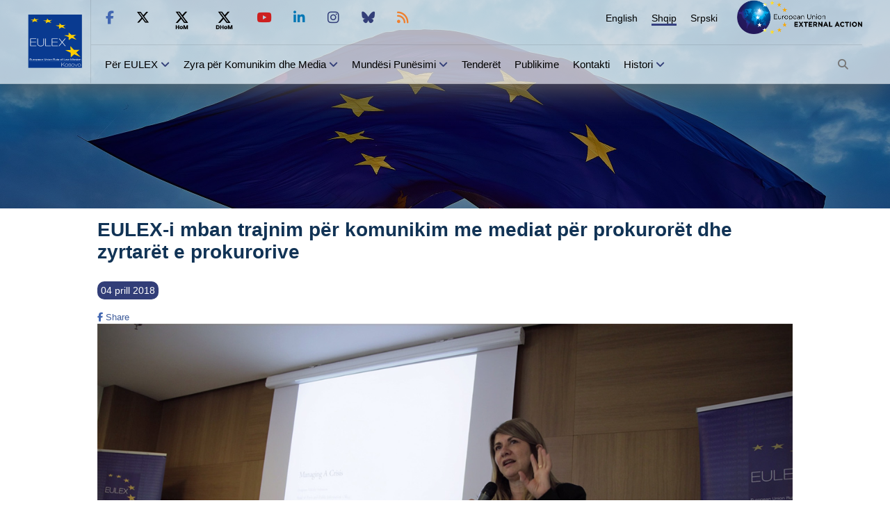

--- FILE ---
content_type: text/html; charset=UTF-8
request_url: https://eulex-kosovo.eu/?page=1,11,800
body_size: 24332
content:
<!doctype html>
<html lang="sq">
<head>
<title>EULEX-i mban trajnim për komunikim me mediat për prokurorët dhe zyrtarët e prokurorive - Lajme - EULEX - European Union Rule of Law Mission in Kosovo</title>
<meta http-equiv="X-UA-Compatible" content="IE=edge,chrome=1"><meta http-equiv="Content-Type" content="text/html; charset=ISO-8859-1" />
<meta http-equiv="Content-Language" content="sq" /> 
<meta name="description" content="EULEX, Kosova, Bashkimi Europian, BE" />
<meta name="keywords" content="EULEX, Kosova, Bashkimi Europian, BE" />
<meta name="author" content="PPIO" />
<meta name="contact" content="contact@eulex-kosovo.eu" />
<meta name="email" content="EULEXPressOffice@eulex-kosovo.eu" />
<meta name="copyright" content="EULEX Kosovo ©" />
<meta name="info" content="info@eulex-kosovo.eu" />
<meta name="distribution" content="" />
<meta name="distribution" content="EULEX - European Union Rule of Law Mission in Kosovo" />
<meta name="robots" content="All" />
<meta http-equiv="pragma" content="cache" />
<meta http-equiv="X-UA-Compatible" content="IE=edge" />
<meta name="viewport" content="initial-scale=1.0, width=device-width, user-scalable=yes, minimal-ui" />
<link rel="apple-touch-icon" sizes="57x57" href="https://eulex-kosovo.eu/629febb692956db48efcd566d64455b7/apple-icon-57x57.png">
<link rel="apple-touch-icon" sizes="60x60" href="https://eulex-kosovo.eu/629febb692956db48efcd566d64455b7/apple-icon-60x60.png">
<link rel="apple-touch-icon" sizes="72x72" href="https://eulex-kosovo.eu/629febb692956db48efcd566d64455b7/apple-icon-72x72.png">
<link rel="apple-touch-icon" sizes="76x76" href="https://eulex-kosovo.eu/629febb692956db48efcd566d64455b7/apple-icon-76x76.png">
<link rel="apple-touch-icon" sizes="114x114" href="https://eulex-kosovo.eu/629febb692956db48efcd566d64455b7/apple-icon-114x114.png">
<link rel="apple-touch-icon" sizes="120x120" href="https://eulex-kosovo.eu/629febb692956db48efcd566d64455b7/apple-icon-120x120.png">
<link rel="apple-touch-icon" sizes="144x144" href="https://eulex-kosovo.eu/629febb692956db48efcd566d64455b7/apple-icon-144x144.png">
<link rel="apple-touch-icon" sizes="152x152" href="https://eulex-kosovo.eu/629febb692956db48efcd566d64455b7/apple-icon-152x152.png">
<link rel="apple-touch-icon" sizes="180x180" href="https://eulex-kosovo.eu/629febb692956db48efcd566d64455b7/apple-icon-180x180.png">
<link rel="icon" type="image/png" sizes="192x192"  href="https://eulex-kosovo.eu/629febb692956db48efcd566d64455b7/android-icon-192x192.png">
<link rel="icon" type="image/png" sizes="32x32" href="https://eulex-kosovo.eu/629febb692956db48efcd566d64455b7/favicon-32x32.png">
<link rel="icon" type="image/png" sizes="96x96" href="https://eulex-kosovo.eu/629febb692956db48efcd566d64455b7/favicon-96x96.png">
<link rel="icon" type="image/png" sizes="16x16" href="https://eulex-kosovo.eu/629febb692956db48efcd566d64455b7/favicon-16x16.png">
<link rel="manifest" href="https://eulex-kosovo.eu/629febb692956db48efcd566d64455b7/manifest.json">
<link rel="EULEX Icon" href="https://eulex-kosovo.eu/629febb692956db48efcd566d64455b7/favicon.ico" type="image/x-icon">
<meta name="msapplication-TileColor" content="#ffffff">
<meta name="msapplication-TileImage" content="https://eulex-kosovo.eu/629febb692956db48efcd566d64455b7/ms-icon-144x144.png">
<meta name="theme-color" content="#cecece">
<meta http-equiv="Content-Security-Policy" 
		content="default-src 'none';connect-src 'none';
		font-src 'self';
		frame-src 'self' twitter.com platform.twitter.com syndication.twitter.com web.facebook.com www.facebook.com m.facebook.com *.googleapis.com www.youtube.com www.google.com www.linkedin.com;
		img-src data: 'self' abs.twimg.com pbs.twimg.com ton.twimg.com platform.twitter.com syndication.twitter.com *.googleapis.com; media-src 'self'; 
		script-src 'self' cdn.syndication.twimg.com platform.twitter.com *.googleapis.com www.facebook.com connect.facebook.net;
		style-src 'self' ton.twimg.com platform.twitter.com *.googleapis.com;
		base-uri 'self';
		manifest-src 'self' " />
<link rel="stylesheet" href="https://eulex-kosovo.eu/inc/css/stl.css" type="text/css" title="standard" />
<link rel="stylesheet" href="https://eulex-kosovo.eu/inc/css/newStyle.css?v=20250302214100" type="text/css" title="standard" />
<link rel="stylesheet" href="https://eulex-kosovo.eu/inc/css/fontawesome/css/all.min.css?v=20250302214100" type="text/css" title="standard" />
<link rel="stylesheet" href="https://eulex-kosovo.eu/inc/css/new-style_mobile.css?v=20250302214100" type="text/css" title="standard" />
<link rel="stylesheet" href="https://eulex-kosovo.eu/inc/css/owl.carousel.min.css" type="text/css" title="standard" />
<script type="text/javascript" src="https://eulex-kosovo.eu/inc/js/jquery-3.5.1.min.js"></script>
<script type="text/javascript" src="https://eulex-kosovo.eu/inc/js/owl.carousel.min.js"></script>
<script type="text/javascript" src="https://eulex-kosovo.eu/inc/js/jquery.lazy.min.js"></script>
<script type="text/javascript" src="https://eulex-kosovo.eu/inc/js/newmain.js?v=20240626145400"></script>
<script type="text/javascript" src="https://eulex-kosovo.eu/inc/js/lightbox.min.js"></script>
<script type="text/javascript" src="https://eulex-kosovo.eu/inc/js/jquery.magic.display.js"></script>
<script type="text/javascript" src="https://eulex-kosovo.eu/inc/js/jquery-ui.js"></script>
<link rel="alternate" type="application/rss+xml" title="EULEX - European Union Rule of Law Mission in Kosovo &raquo; Feed" href="https://eulex-kosovo.eu/rss.php" />
</head>
<body>
    		<header >
		<div class="containerheader">
			<div class="header">
				<div class="left_logo">
					<a href="https://eulex-kosovo.eu/?page=1,1"><img src="/inc/images/EULEXKosovoBIMI.svg" alt="EULEX Homepage" /></a>				</div>
				<div class="right_header">
                    <div class="uright_header">
                        <div class="header_socialmedia">
							<ul>
                                <li><a href="http://facebook.com/EULEX.KOSOVO" title="Na pëlqeni në Facebook" target="_blank"><i class="fab fa-facebook-f"></i></a></li>
                                <li><a href="http://twitter.com/EULEXKosovo" title="Na përcjellni në Twitter" target="_blank"><i class="fab fa-x-twitter"></i></a></li>
                                <li><a href="https://x.com/EulexHoM" title="Na përcjellni në Twitter" target="_blank"><i class="fab fa-x-hom"></i></a></li>
                                <li><a href="https://x.com/EulexDHoM" title="Na përcjellni në Twitter" target="_blank"><i class="fab fa-x-dhom"></i></a></li>
                                <li><a href="http://www.youtube.com/user/eulexkosovo"  title="Subscribe to our Youtube Channel" target="_blank"><i class="fab fa-youtube red-color"></i></a></li>
                                <li><a href="https://www.linkedin.com/company/eulex-mission-in-kosovo"  title="Follow us on Linkedin" target="_blank"><i class="fab fa-linkedin-in"></i></a></li>
                                <li><a href="https://www.instagram.com/eulex.kosovo/"  title="Follow us on Instagram" target="_blank"><i class="fab fa-instagram"></i></a></li>
                                <li><a href="https://bsky.app/profile/eulexkosovo.bsky.social"  title="Follow us on Bluesky" target="_blank"><i class="fab fa-bluesky"></i></a></li>
								<li><a href="https://eulex-kosovo.eu/rss.php"  title="RSS" target="_blank"><i class="fas fa-rss"></i></a></li>
                            </ul>                        </div>
                        <ul class="language_disp menu_animation">
<li><a href="?page=2,11,800" title="English">English</a></li>
<li><a class="active-lang" href="?page=1,11,800" title="Shqip">Shqip</a></li>
<li><a href="?page=3,11,800" title="Srpski">Srpski</a></li>
</ul>
                        <div class="right_logo">
                            <a href="http://eeas.europa.eu/" target="_blank"><img src="/inc/images/EEAS_511.png" alt="European Union EXTERNAL ACTION - website" /></a>
							                        </div>
                    </div>
					<div class="bright_header">
						<ul class="menu_header menu_animation">
<li><a href="?page=1,60">Për EULEX</a> <i class="fas fa-angle-down"></i><ul class="submenu_header">
<li><a href="?page=1,16">Ç’është EULEX-i?</a></li>
<li><a href="?page=1,75">Mandati</a> <i class="fas fa-angle-right"></i><ul class="subsubmenu_header">
<li><a href="?page=1,59">Komponenti për Informata dhe Operacione Policore </a></li>
<li><a href="?page=1,58">Komponenti për Drejtësi dhe Shërbime Korrektuese </a></li>
<li><a href="?page=1,41">Perspektivat e të Drejtave të Njeriut dhe Çështjeve Gjinore</a></li>
</ul>
</li>
<li><a href="?page=1,76">Baza Ligjore</a></li>
<li><a href="?page=1,61">EULEX Organisational Chart</a></li>
<li><a href="?page=1,23">Llogaridhënia e EULEX-it</a></li>
<li><a href="?page=1,15">EULEX & BE-ja</a> <i class="fas fa-angle-right"></i><ul class="subsubmenu_header">
<li><a href="?page=1,20">Si funksionin BE-ja?</a></li>
<li><a href="?page=1,21">Çfarë është politika e jashtme e BE-së?</a></li>
<li><a href="?page=1,19">BE-ja në Kosovë</a></li>
</ul>
</li>
</ul>
</li>
<li><a class="current" href="?page=1,81">Zyra për Komunikim dhe Media</a> <i class="fas fa-angle-down"></i><ul class="submenu_header">
<li><a href="?page=1,10">Komunikata p&euml;r Media</a></li>
<li><a class="current" href="?page=1,11">Lajme</a></li>
<li><a href="?page=1,12">Galeria e Fotografive</a></li>
<li><a href="?page=1,13">Galeria e Videove</a></li>
<li><a href="?page=1,4">Zyra për Komunikim dhe Media</a></li>
</ul>
</li>
<li><a href="?page=1,5">Mundësi Punësimi</a> <i class="fas fa-angle-down"></i><ul class="submenu_header">
<li><a href="?page=1,30">Konkurset për personel ndërkombëtar</a></li>
<li><a href="?page=1,31">Konkurset për praktikant ndërkombëtar</a></li>
<li><a href="?page=1,29">Konkurset për personel vendor</a></li>
<li><a href="?page=1,87">Local Internship</a></li>
<li><a href="?page=1,98">Application Process for Joining Our Organization</a></li>
</ul>
</li>
<li><a href="?page=1,6">Tender&euml;t</a></li>
<li><a href="?page=1,78">Publikime</a></li>
<li><a href="?page=1,7">Kontakti</a></li>
<li><a href="?page=1,79">Histori</a> <i class="fas fa-angle-down"></i><ul class="submenu_header">
<li><a href="?page=1,8">Vendimet e Gjykatave</a></li>
<li><a href="?page=1,64">Fletë Faktesh</a></li>
</ul>
</li>
</ul>
						<ul class="menu_header ">
                            <li id="search_button"><i class="fas fa-search"></i></li>
                        </ul>
					</div>
				</div>
			</div>
			<div class="mobile_header">
                <button class="hamburger_menu" aria-label="Main Menu">
                    <svg width="30" height="50" viewBox="0 0 100 100">
                        <path class="line line1" d="M 20,29.000046 H 80.000231 C 80.000231,29.000046 94.498839,28.817352 94.532987,66.711331 94.543142,77.980673 90.966081,81.670246 85.259173,81.668997 79.552261,81.667751 75.000211,74.999942 75.000211,74.999942 L 25.000021,25.000058" />
                        <path class="line line2" d="M 20,50 H 80" />
                        <path class="line line3" d="M 20,70.999954 H 80.000231 C 80.000231,70.999954 94.498839,71.182648 94.532987,33.288669 94.543142,22.019327 90.966081,18.329754 85.259173,18.331003 79.552261,18.332249 75.000211,25.000058 75.000211,25.000058 L 25.000021,74.999942" />
                    </svg>
                </button>
                <div class="l_logo_m">
                    <div class="left_mob_logo"><a href="https://eulex-kosovo.eu/?page=1,1"><img src="inc/images/EULEX_Newlogo.jpg" alt="EULEX Homepage" /></a></div>
					                </div>
                <span id="language_mob"><svg  viewBox="0 0 512 512"><path fill="#354080" d="m456.835938 208.867188h-192.800782c-30.417968 0-55.164062 24.746093-55.164062 55.164062v104.75l-49.953125 35.679688c-3.941407 2.8125-6.28125 7.359374-6.28125 12.203124 0 4.847657 2.339843 9.394532 6.28125 12.207032l50.554687 36.109375c3.949219 26.570312 26.914063 47.019531 54.5625 47.019531h192.800782c30.417968 0 55.164062-24.746094 55.164062-55.167969v-192.800781c0-30.417969-24.746094-55.164062-55.164062-55.164062zm-64.828126 210.773437c-3.535156 0-6.265624-1.121094-7.066406-4.175781l-6.109375-21.371094h-36.796875l-6.101562 21.371094c-.804688 3.054687-3.535156 4.175781-7.070313 4.175781-5.625 0-13.175781-3.53125-13.175781-8.671875 0-.324219.160156-.964844.320312-1.609375l31.011719-101.0625c1.445313-4.820313 7.390625-7.074219 13.335938-7.074219 6.105469 0 12.050781 2.253906 13.496093 7.074219l31.011719 101.0625c.160157.644531.320313 1.125.320313 1.609375 0 4.976562-7.550782 8.671875-13.175782 8.671875zm0 0"/><path d="m346.375 377.703125h27.960938l-13.984376-49.324219zm0 0"/><path fill="#696969"d="m178.871094 264.03125c0-20.140625 7.042968-38.65625 18.773437-53.253906-17.113281 0-32.992187-5.355469-46.082031-14.453125-13.089844 9.101562-28.96875 14.453125-46.085938 14.453125-4.667968 0-8.457031-3.789063-8.457031-8.460938s3.789063-8.457031 8.457031-8.457031c11.988282 0 23.207032-3.320313 32.8125-9.070313-11.585937-12.503906-19.289062-28.648437-21.152343-46.515624h-11.65625c-4.671875 0-8.460938-3.785157-8.460938-8.457032s3.789063-8.460937 8.460938-8.460937h37.628906v-20.539063c0-4.675781 3.785156-8.460937 8.457031-8.460937s8.457032 3.785156 8.457032 8.460937v20.539063h37.628906c4.671875 0 8.460937 3.789062 8.460937 8.460937s-3.789062 8.457032-8.460937 8.457032h-11.65625c-1.863282 17.867187-9.566406 34.011718-21.152344 46.515624 9.601562 5.757813 20.824219 9.070313 32.808594 9.070313 4.464844 0 8.113281 3.460937 8.429687 7.847656 15.214844-14.15625 35.585938-22.839843 57.957031-22.839843h39.09375v-35.648438l49.953126-35.679688c3.9375-2.8125 6.277343-7.359374 6.277343-12.203124 0-4.847657-2.339843-9.394532-6.277343-12.207032l-50.554688-36.109375c-3.953125-26.570312-26.917969-47.019531-54.566406-47.019531h-192.796875c-30.421875 0-55.167969 24.746094-55.167969 55.164062v192.804688c0 30.417969 24.746094 55.164062 55.167969 55.164062h123.703125zm0 0"/><path d="m151.5625 174.21875c9.257812-9.605469 15.542969-22.078125 17.382812-35.941406h-34.761718c1.839844 13.863281 8.128906 26.335937 17.378906 35.941406zm0 0"/></svg>
                   <ul id="lang-mob"><li><a  href="?page=2,11,800" title="English">English</a></li><li><a  class="active" href="?page=1,11,800" title="Shqip">Shqip</a></li><li><a  href="?page=3,11,800" title="Srpski">Srpski</a></li></ul>                </span>
            </div>
		</div>
		<div id="search_container" class="search_container">
        <div class="container">
            <div class="search_form">
            	                <form method="GET">
					<div class="search-line">
                    <input name="search" alt="Search" class="search" type="text" placeholder="Search" />
                    <button id="search_button_" name="go"><i class="fas fa-search"></i></button>
					</div>
                </form>
            </div>
        </div>
    </div>
		<div id="m_menu" class="m_menu_disp">
			<form method="GET">
			<input name="search" alt="Search" class="search" type="text"  placeholder="Search"/>

				<button name="go"><i class="fas fa-search"></i></button>
			</form>
			<ul class="menu_header_mob ">
<li><a href="?page=1,60">Për EULEX</a>  <span class="flaticon-plus close-open2"></span><ul class="submenu_mob">
<li><a href="?page=1,16">Ç’është EULEX-i?</a></li>
<li><a href="?page=1,75">Mandati</a> <span class="flaticon-plus close-open"></span><ul class="sub-submenu-mob">
<li><a href="?page=1,59">Komponenti për Informata dhe Operacione Policore </a></li>
<li><a href="?page=1,58">Komponenti për Drejtësi dhe Shërbime Korrektuese </a></li>
<li><a href="?page=1,41">Perspektivat e të Drejtave të Njeriut dhe Çështjeve Gjinore</a></li>
</ul>
</li>
<li><a href="?page=1,76">Baza Ligjore</a></li>
<li><a href="?page=1,61">EULEX Organisational Chart</a></li>
<li><a href="?page=1,23">Llogaridhënia e EULEX-it</a></li>
<li><a href="?page=1,15">EULEX & BE-ja</a> <span class="flaticon-plus close-open"></span><ul class="sub-submenu-mob">
<li><a href="?page=1,20">Si funksionin BE-ja?</a></li>
<li><a href="?page=1,21">Çfarë është politika e jashtme e BE-së?</a></li>
<li><a href="?page=1,19">BE-ja në Kosovë</a></li>
</ul>
</li>
</ul>
</li>
<li><a class="current" href="?page=1,81">Zyra për Komunikim dhe Media</a>  <span class="flaticon-plus close-open2"></span><ul class="submenu_mob">
<li><a href="?page=1,10">Komunikata p&euml;r Media</a></li>
<li><a class="current" href="?page=1,11">Lajme</a></li>
<li><a href="?page=1,12">Galeria e Fotografive</a></li>
<li><a href="?page=1,13">Galeria e Videove</a></li>
<li><a href="?page=1,4">Zyra për Komunikim dhe Media</a></li>
</ul>
</li>
<li><a href="?page=1,5">Mundësi Punësimi</a>  <span class="flaticon-plus close-open2"></span><ul class="submenu_mob">
<li><a href="?page=1,30">Konkurset për personel ndërkombëtar</a></li>
<li><a href="?page=1,31">Konkurset për praktikant ndërkombëtar</a></li>
<li><a href="?page=1,29">Konkurset për personel vendor</a></li>
<li><a href="?page=1,87">Local Internship</a></li>
<li><a href="?page=1,98">Application Process for Joining Our Organization</a></li>
</ul>
</li>
<li><a href="?page=1,6">Tender&euml;t</a></li>
<li><a href="?page=1,78">Publikime</a></li>
<li><a href="?page=1,7">Kontakti</a></li>
<li><a href="?page=1,79">Histori</a>  <span class="flaticon-plus close-open2"></span><ul class="submenu_mob">
<li><a href="?page=1,8">Vendimet e Gjykatave</a></li>
<li><a href="?page=1,64">Fletë Faktesh</a></li>
</ul>
</li>
</ul>
			<div class="mob_social_media">
				<p>FOLLOW EULEX</p>
				<ul>
					<li><a href="http://facebook.com/EULEX.KOSOVO"><i class="fab fa-facebook-f"></i></a></li>
					<li><a href="http://twitter.com/EULEXKosovo"><i class="fab fa-x-twitter" ></i></a></li>
					<li><a href="http://twitter.com/EulexHoM"><i class="fab fa-x-hom" ></i></a></li>
					<li><a href="http://twitter.com/EulexDHoM"><i class="fab fa-x-dhom" ></i></a></li>
					<li><a href="http://www.youtube.com/user/eulexkosovo"><i class="fab fa-youtube" ></i></a></li>
					<li><a href="https://www.linkedin.com/company/eulex-mission-in-kosovo"><i class="fab fa-linkedin-in"></i></a></li>
					<li><a href="https://www.instagram.com/eulex.kosovo/"><i class="fab fa-instagram"></i></a></li>
					<li><a href="https://bsky.app/profile/eulexkosovo.bsky.social"><i class="fab fa-bluesky"></i></a></li>
					<li><a href="https://eulex-kosovo.eu/rss.php"><i class="fas fa-rss"></i></a></li>
				</ul>
			</div>

    	</div>


	</header>

    <a href="javascript:void(0)" id="top-button"><i class="fa fa-angle-up"></i></a>
	
<div class=" mobile_flag-disp  ">
	<div class="container">
		<h1 class="section_title">Lajme</h1>
	</div>
</div>	
<div class="flag_bck">
<div class="fade-bck"></div>

		</div>	<div class="container">	
			<div class="c-news25"><h1 class="pr-nws-title">EULEX-i mban trajnim për komunikim me mediat për prokurorët dhe zyrtarët e prokurorive</h1><div class="d-flex-space-between">
				<p class="pr-time">04 prill 2018</p>
				<div class="d-row">
					<div class="fb-share-button" data-href="https://eulex-kosovo.eu/?page=1,11,800" data-layout="button_count"><a target="_blank" href="https://www.facebook.com/sharer/sharer.php?u=https%3A%2F%2Fdevelopers.facebook.com%2Fdocs%2Fplugins%2F&amp;src=sdkpreparse" class="fb-xfbml-parse-ignore"><i class="fab fa-facebook-f"></i> Share</a></div>
					<div class="twitter-button"><a class="twitter-share-button" data-url="https://eulex-kosovo.eu/?page=1,11,800" ></a></div>
				</div>
			</div>
<div class="n5-21"><video width="100%" controls poster="eul/repository/videos/150430-20180404-VideoCover.jpg">  <source src="eul/repository/videos/Training_29_30_March.mp4" type="video/mp4"><object><embed src="eul/repository/videos/Training_29_30_March.mp4" type= "application/x-shockwave-flash" allowfullscreen="false" allowscriptaccess="always" /></object>  Your browser does not support HTML5 video.</video>
<p>Javën e kaluar, krahas me Autoritetin e Prokurorisë Suedeze dhe me Akademinë e Drejtësisë së Kosovës, EULEX-i e mbajti një trajnim dy-ditor për komunikimin me media për prokurorët dhe zyrtarët e prokurorive, me qëllim të rritjes së aftësive të prokurorëve të Kosovës dhe zyrtarëve të tjerë për komunikim që punojnë nëpër prokurori, për t’u ballafaquar dhe komunikuar me mediat dhe me opinionin e gjerë.<br />
 <br />
 I mbajtur në Hotel Emerald më 29 dhe 30 mars, ky trajnim praktik u fokusua në menaxhimin e komunikimit gjatë situatave të krizave, komunikimin e jashtëm dhe të brendshëm dhe sfidat e komunikimit me mediat.<br />
 <br />
 Lorenzo Sattanino, Asistent Special i Zëvendës Shefit të Sektorit Ekzekutiv të EULEX-it si dhe Menaxher i Projektit, tha se "objektivi i përgjithshëm i projektit është që të rrisë kapacitetin e prokurorëve dhe zyrtarëve të prokurorive të Kosovës për të komunikuar në mënyrë efektive me mediat dhe me opinionin e gjerë duke i përmirësuar njohuritë teorike dhe njohja praktike me disa nga konceptet kryesore të komunikimit. "<br />
 <br />
 Gjatë këtyre dy ditëve pjesëmarrësit u trajnuan me theks të veçantë për rëndësinë e vazhdimit të një dialogu të qartë në mes të mediave dhe autoriteteve të ndjekjes penale. Pjesa hyrëse e trajnimit u përqendrua në përfitimin e aftësive profesionale shtesë siç janë: njohuritë teorike dhe njohja me konceptet kryesore të komunikimit me mediat, përkatësisht aftësitë dhe teknikat e intervistimit gazetaresk.<br />
 <br />
 Pas pjesës hyrëse të trajnimit, pjesëmarrësit morën pjesë në një diskutim interaktiv duke përfshirë edhe lojën me role në bazë të skenarëve të mundshëm të krizave. Zyrtarët e Prokurorisë patën mundësi që ta aplikojnë në mënyrë praktike trajnimin dhe të marrin vlerësime për këtë që në përgjithësisht u tha se i kanë rritur kapacitetet e tyre për ta përballuar komunikimin publik me mediat.<br />
 <br />
 Ndërkohë, Hekrem Lutfiu, zëdhënës i PSRK-së e theksoi rëndësinë e këtij lloji të trajnimit duke përmendur nevojën për trajnime të përbashkëta për prokurorët dhe zëdhënësit. "Gjithashtu, do të doja të shtoja se do të ishte shumë e dobishme që në këto trajnime të ishin të parnishëm edhe gazetarët. Në këtë mënyrë shkëmbimi i përvojave mund të jetë edhe më praktik ", përfundoi Lutfiu.<br />
 <br />
 EULEX-i është i përkushtuar për të komunikuar për drejtësinë dhe transferimin e lëndëve të prokurorisë tek prokurorët e Kosovës.</p></div><div id="gallery" class="gallery-disp"></div></div></div>
		<!-- end of content -->

<!-- </section> -->
<!-- end of container -->
<footer >
    <div class="container">
        <div class="c-logo">
            <img src="inc/images/EULEX_Newlogo.jpg" alt="European Union Rule of Law Mission in Kosovo - Partnership for justice" />
        </div>
        <div class="m-footer">
        <ul class="menu_animation">
<li><a class="" href="?page=1,28">Harta e faqes</a></li>
<li><a class="" href="?page=1,13">Galeria e Videove</a></li>
<li><a class="" href="?page=1,12">Galeria e Fotografive</a></li>
<li><a class="" href="?page=1,10">Komunikata p&euml;r Media</a></li>
<li><a class="" href="?page=1,7">Kontakti</a></li>
</ul>
        </div>
        <div class="info-f">
            <p> <i class="fas fa-phone"></i> +383 (0)49 78 4111</p>
            <p><i class="fas fa-map-marker-alt"></i> Lidhja e Pejës 177, Kutia postare: 268, 10000 Prishtinë, Kosovë</p>
            <p>
                <i class="fas fa-envelope"></i>
                                 <br>&nbsp;<a href="mailto:info@eulex-kosovo.eu">info@eulex-kosovo.eu</a></p>

        </div>
        <div class="copyrights">
            <p><a href="?page=1,24">E drejta e autorit & Heqja e p&euml;rgjegj&euml;sis&euml;</a></p>
            <p><a href="?page=1,68">Politika e Privatësisë</a></p>
        </div>
    </div>
</footer>
	

	
</body></html>


--- FILE ---
content_type: text/css
request_url: https://eulex-kosovo.eu/inc/css/newStyle.css?v=20250302214100
body_size: 93639
content:
body {
    padding: 0px;
    margin: 0px;
    /* font-family: Arial, Helvetica, sans-serif; */
    font-family: 'Poppins', sans-serif !important;
}
img{
    border-radius:10px;
}
.rita-fix{
    height: 300px;
}
@font-face {
    font-family: 'Christopherhand';
    font-style: normal;
    font-weight: normal;
    src: local('Christopherhand'), url('fonts/comesinhandy.woff') format('woff');
}

* {
    -webkit-box-sizing: border-box;
    -moz-box-sizing: border-box;
    box-sizing: border-box;
    /* font-family: RedHat, sans-serif !important; */
}

.d_flex_column_center {
    display: flex;
    flex-direction: column;
    align-items: center;
    justify-content: center;
}

.f_w_bold{
    font-weight: bold !important;
}

.mainColor {
    color: #354080;
}

.borderMainColor {
    border: solid 1px #354080;
}

.borderRightMainColor {
    border: solid 1px #fff;
    border-right: solid 1px #354080;
}

.borderLeftMainColor {
    border: solid 1px #fff;
    border-left: solid 1px #354080;
}

.borderTopMainColor {
    border: solid 1px #fff;
    border-top: solid 1px #354080;
}

.borderBottomMainColor {
    border: solid 1px #fff;
    border-bottom: solid 1px #354080;
}

.active-lang {
    border-bottom: 3px solid #354080 !important;
}

.mobile_eu {
    display: none;
}

.mobile_header {
    display: none;
}

.m_menu_disp {
    display: none;
}

.margin_container {
    /* margin: 50px 0px; */
    background: #f8f9fa;
    padding: 10px;
}
.fa-twitter{
    color:#1DA1F2;
}
.fa-x-twitter{
    color:#000;
}
.red-color{
    color: #cd201f !important;
}
.fa-linkedin-in{
    color:#0077B5;
}
.fa-rss{
    color:#ee802f;
}
@keyframes fadeIn {
    0% {
        opacity: 0;
    }
    100% {
        opacity: 1;
    }
}

@keyframes fadeInUp {
    0% {
        opacity: 0;
        transform: translate3d(0, 100%, 0);
    }
    100% {
        opacity: 1;
        transform: none;
    }
}
/* START HEADER */

header {
    border-bottom: 1px solid rgba(0, 0, 0, 0.1);
    border-bottom: 1px solid rgba(0, 0, 0, 0.1);
    position: fixed;
    background: rgba(255, 255, 255, 0.7);
    z-index: 10000;
    box-shadow: rgb(105, 105, 105) 0px 5px 50px;
    width: 100%;
}

.container {
    max-width: 1000px;
    margin: auto;
}
.container.large{max-width:96%;}
.p-top-100{
    padding-top:100px;
}
.containerheader {
    max-width: 1200px;
    margin: auto;
}
.fa-angle-up{
    color:#cecece;
}
.header {
    width: 100%;
    display: flex;
    animation: 0.8s;
}

.left_logo {
    width: fit-content;
    padding: 10px;
    padding-left: 0px;
    border-right: 1px solid rgba(0, 0, 0, 0.1);
}

.left_logo img {
    object-fit: cover;
    height: 100%;
    width: 80px;
    transition: 0.5s;
}

.right_header {
    width: 100%;
    display: flex;
    flex-direction: column;
}

.uright_header {
    width: 100%;
    display: flex;
    flex-direction: row;
    border-bottom: 1px solid rgba(0, 0, 0, 0.1);
}

.header_socialmedia {
    width: 90%;
}

.header_socialmedia ul {
    display: flex;
    padding: 5px;
    margin: 0;
}

.header_socialmedia ul li {
    padding: 10px;
    list-style-type: none;
    cursor: pointer;
    /* width: 40px; */
    border-radius: 20px;
    /* margin-right: 3px; */
    text-align: center;
    transition: 0.5s;
    font-size: 19px;
    margin:0 6px;
}

.header_socialmedia ul li a {color:#323e78;}

.header_socialmedia ul li a i {
    transition: 0.2s;
}

.header_socialmedia ul li:hover i {
    transform: scale(1.3);
}
.header_socialmedia h3{margin:0;padding:18px 10px 8px 10px;color:#354080;}

.bright_header {
    display: flex;
    flex-direction: row;
    flex-wrap: nowrap;
}
.right_logo, .l_logo_m {
    position: relative;
}
.right_logo img {
    width: 180px;
    transition: 0.5s;
}
.right_logo .ribbon {
    width:159px;
    position:absolute;
    top:0;
    right:-135px;
    transition: 0.5s;
}
.l_logo_m .ribbon {
    width:79px;
    position:absolute;
    top:-5px;
    right:-45px;
    transition: 0.5s;
}

.menu_header {
    display: flex;
    margin: 0px;
    padding: 0px 10px;
    position: relative;
}

.menu_header>li:hover .submenu_header {
    display: block;
    opacity: 1;
}

.submenu_header>li:hover .subsubmenu_header {
    display: block;
    opacity: 1;
}

.menu_header .fa-angle-down {
    color: #323e78;
}

.menu_header:first-child {
    width: 95%;
}

.menu_header li {
    padding: 19px 10px;
    list-style-type: none;
    font-size: 15px;
    cursor: pointer;
}
.menu_header.icons li{font-size:inherit;}

.menu_header li a {
    text-decoration: none;
    color: #000;
    position: relative;
}

.menu_header li .current {
    /* border-bottom: 3px solid #354080; */
    /* background-color: #efefef; */
}

.menu_header li a::after {
    position: absolute;
    content: "";
    width: 100%;
    height: 2px;
    top: 100%;
    left: 0;
    background: #354080;
    transition: transform 0.5s;
    transform: scaleX(0);
    transform-origin: right;
}

.submenu_header {
    z-index: 999;
    opacity: 0;
    animation: 0.2s linear 0s slide;
    -ms-animation: slide 0.25s linear;
    -webkit-animation: slide 0.25s linear;

}

.subsubmenu_header {
    position: absolute;
    background: white;
    bottom: -97px;
    border: 1px solid rgba(0, 0, 0, 0.1);
    border-top: 0px;
    padding: 0;
    width: 200px;
    left: 199px;
    display: none;
}

.tx-article {
    width: 100%;
    width: 100%;
    position: relative;
}

@keyframes slide {
    from {
        top: 100px;
    }
    to {
        top: 100%;
    }
    0% {
        opacity: 0;
    }
    20% {
        opacity: 0;
    }
    40% {
        opacity: 0.6;
    }
    60% {
        opacity: 0.7;
    }
    80% {
        opacity: 0.8;
    }
    100% {
        opacity: 1;
    }
}

.submenu_header li a::after {
    position: absolute;
    background: transparent;
}

.submenu_header li {
    position: relative;
}

.menu_animation li:hover a::after {
    transform: scaleX(1);
    transform-origin: left;
}

.submenu_header {
    position: absolute;
    background: white;
    top: 55px;
    border: 1px solid rgba(0, 0, 0, 0.1);
    border-top: 0px;
    padding: 0;
    width: 200px;
    display: none;
}

.submenu_header li {
    border-bottom: 1px solid rgba(0, 0, 0, 0.1);
    font-weight: 100;
    transition: 0.5s;
    padding:0px !important;
    display: flex;
    align-items: center;
    justify-content: space-between;
}
.submenu_header li i{
    padding-right: 10px;
}
.submenu_header li a {
    text-decoration: none;
    color: #696969;
    font-weight: 500;
    padding: 15px !important;
    display: table;
}

.submenu_header li:hover {
    background: #e6e6e6;
}

#search_button {
    transition: 0.2s;
    margin-left:50px;
}

.images-bck {
    width: 100%;
    display: flex;
    flex-direction: row;
    flex-wrap: wrap;
    border: 1px solid white;
}
/* END HEADER */
/* SEARCH HOMEPAGE */

.search_container {
    width: 100%;
    /* position: fixed; */
    background: rgba(255, 255, 255, 0.8);
    border-top: 1px solid rgba(0, 0, 0, 0.1);
    /* top: 120px; */
    /* z-index: 1000; */
}

.search_form {
    padding: 20px 0px;
    width: 100%;
    display: flex;
    flex-direction: column;
}

.search_form input[type='text'] {
    width: 100%;
    margin-right: 5px;
    outline: none;
    border: none;
    background: #fff;
    padding: 10px;
    border: 1px solid #cecece;
    color: #696969;
    border-radius: 10px;
}

.search_news {
    display: flex;
    flex-direction: row;
    flex-wrap: nowrap;
}

.image_search {
    overflow: hidden;
    border-radius: 50px;
    width: 90px;
    height: 90px;
}

.image_search img {
    height: 100%;
}

.sn_container {
    width: 25%;
    padding: 10px;
    display: flex;
    border-right: 1px solid #cecece;
    flex-wrap: nowrap;
}

.sn_container:last-child {
    border: none;
}

.sn_container p {
    margin-left: 10px;
    width: 60%;
    color: #696969;
    font-weight: 700;
    font-size: 14px;
}

.search_form h3 {
    font-size: 20px;
    color: #696969;
    font-weight: 900;
}

#search_button_:hover {
    background: #cecece;
}

#search_container {
    display: none;
}
/* END SEARCH HOMEPAGE */
/* LANGUAGE HEADER */

.language_disp {
    display: flex;
    margin: 1em;
    animation: 0.8s;
}

.language_disp li {
    list-style: none;
    padding: 0px 10px;
    font-weight: 700;
    font-size: 14px;
}

.language_disp li a {
    text-decoration: none;
    color: #000;
    font-weight: initial;
    font-size: 14px;
    position: relative;
}

.language_disp li a::after {
    position: absolute;
    content: "";
    width: 100%;
    height: 2px;
    top: 100%;
    left: 0;
    background: #354080;
    transition: transform 0.5s;
    transform: scaleX(0);
    transform-origin: right;
}
/* START HOMEPAGE BANNER */

.homepage_bck {
    background-image: url("../images/BackgroundFlag-272021.png");
    background-size: 100%;
    background-repeat: no-repeat;
}

.homepage_banner {
    padding-top: 80px;
}

.latest_news {
    width: 100%;
    position: relative;
    padding: 40px;
    box-sizing: border-box;
    display: flex;
    padding-left: 0px;
    height: 565px;
    padding-top: 50px;
}

.img_latest {
    width: 75%;
    height: 400px;
    overflow: hidden;
    position: relative;
}

.img_latest img {
    width: 100%;
    height: 100%;
    object-fit: cover;
    transition: 0.5s;
}

.content_latest {
    height: 380px;
    position: absolute;
    right: 100px;
    top: 280px;
    width: 470px;
}

.content_latest h2 a {
    font-size: 60%;
    background-color: #eeeeee;
    padding: 10px;
    color: #323e78;
    line-height: 2.7;
    text-decoration: none;
    transition: 0.5s;
    /*
    box-shadow: 0px 8px 20px 0px rgb(24 32 111 / 20%);
    -moz-box-shadow: 0px 8px 20px 0px rgb(24 32 111 / 20%);
    Shows a box shadow on text only in firefox */
    -webkit-box-decoration-break: clone;
    box-decoration-break: clone;
    border-radius: 5px;


}

.content_latest h2 a:hover {
    color: #323e78;
    background: #e6e6e6;
}

#banner_slider .owl-nav {
    /* top: 0; */
    left: 2px;
    width: 92% !important;
    top: 220px !important;
    display: none;
}

#banner_slider .owl-prev img {
    width: 13px;
}

#banner_slider .owl-prev,
#banner_slider .owl-next {
    width: 35px;
    height: 40px !important;
    height: 100px;
    position: absolute;
    top: 140%;
    margin-left: -10px;
    padding: 10px !important;
    outline: none;
    /* border: 1px solid #cecece !important; */
    /* height: 26px; */
    display: block !important;
    box-shadow: 0 0 0 1px rgba(0, 0, 0, 0.04), 0 4px 8px 0 rgba(0, 0, 0, 0.0);
    cursor: pointer;
    height: 40px;
    width: 40px;
    transition: 0.7s;
    background: rgba(255, 255, 255, 0.5);
}

#banner_slider .owl-prev:hover,
#banner_slider .owl-next:hover {
    background-color: rgba(255, 255, 255, 0.5);
}

#banner_slider .owl-next img {
    width: 13px;
}
/* END HOMEPAGE BANNER */

.space_between {
    width: 100%;
    /* height: 100px; */
}

.title_section {
    font-size: 20px;
    color: #323e78;
    padding: 10px;
    font-weight: bold;
    padding-left: 0px;
    text-align: left;
}

.flex-disp {
    display: flex;
    flex-direction: row;
    flex-wrap: wrap;
}
/* START OTHER NEWS */

.o_news {
    display: flex;
    flex-direction: row;
    flex-wrap: nowrap;
}

.lo_news {
    width: 450px;
    position: relative;
    padding: 20px;
    padding-left: 0px;
    border-radius: 10px;
    background:rgba(0, 0, 0, 0.09);
    box-shadow: 0px 8px 20px 0px rgba(24, 32, 111, 0.2);
}
.lo_image {
    width: 100%;
}
.factsheetImg{
    width: 70%;
}
.factsheetImg img{
    max-width: 100% !important;
}
.lo_image img {
    width: 100%;
    -o-object-fit: cover;
    object-fit: cover;
    /* height: 100%; */
    position: absolute;
    top: 50%;
    left: 50%;
    transform: translate(-50%, -50%)
}

.lo_news:hover .lo_content h2 a {
    background: #323e78 !important;
    color: #fff;
}

.lo_news:hover .lo_image {
    /* transform: scale(1.5); */
}

.lo_content {
    position: absolute;
    right: 10px;
    width: 415px;
    bottom: 20px;
    left: 10;
}

.lo_content h2 a {
    font-size: 60%;
    background: rgba(255, 255, 255, 0.5);
    padding: 10px;
    color: #323e78;
    line-height: 2.8;
    text-decoration: none;
    transition: 0.5s;
    box-decoration-break: clone;
    -webkit-box-decoration-break: clone;
    padding: 10px;
    border-radius: 10px;
}

.ro_image {
    display: flex;
    flex-direction: row;
    flex-wrap: wrap;
    width: 560px;
    padding: 0px;
    height: 100%;
}

.ro_article {
    display: flex;
    flex-direction: column;
    margin-bottom: 20px;
    margin: 5px;
    width: 48%;
    border-radius: 10px;
    text-decoration: none;
    position: relative;
    box-sizing: border-box;
    border: 1px solid #eaeaea;
    transition: 0.3s;
    transform: translateY(2px);
    background-color: #fff;
    border: none;
    /* border-radius: 8px; */
    box-shadow: 0 2px 4px rgb(0 0 0 / 10%), 0 8px 16px rgb(0 0 0 / 10%);
    box-sizing: border-box;
}

.mobile_ro_article {
    display: none;
}

.ro_article:hover {
    transform: translateY(0);
    box-shadow: 0 20px 80px rgb(0 0 0 / 10%), 0 5px 20px rgb(0 0 0 / 5%);
}

.ro_article:hover p:last-child {
    color: #354080;
    background-color: #eeeeee;
}

.ro_article:nth-child(-n+2) {
    margin-top: 0px;
}
/* .ro_article:hover {

background: #89c3e3;

} */

.ro_article:hover .tx-article p:last-child {
    background: #323e78 !important;
    color: #e6e6e6
}

.image_article {
    position: relative;
    width: 100%;
    height: 155px;
    overflow: hidden;
    border-radius: 10px;
}

.image_article img {
    width: 100%;
}

.ro_article p {
    height: 65px;
    overflow: hidden;
    padding: 0px 10px;
    font-size: 14px;
    position:relative;
    color: #323e78;
}

.ro_article p:last-child {
    background: #eeeeee;
    border-bottom-right-radius: 10px;
    color: #323e78;
    width: fit-content;
    padding: 4px;
    font-size: 12px;
    margin: 0px;
    position: absolute;
    right: 0;
    border-top-left-radius: 10px;
    height: fit-content;
    height: -moz-max-content;  
    min-width: 105px;
    bottom:0
}

.ro_article:hover .mob-text p:last-child {
    color: #eeee;
    background-color: #354080 !important;
}

.view_more {
    text-align: center;
    margin-bottom: 0px;
    padding: 20px;
    margin: 0px;
}

.view_more a {
    text-decoration: none;
    color: #002c71;
}

.view_more a i {
    transition: 0.5s
}

.view_more a:hover i {
    -webkit-animation: linear infinite alternate;
    animation: run 1s;
    padding-left: 5px;
    color: #002c71
}

.select-widget {
    display: flex;
    flex-direction: column;
    align-items: flex-end;
    justify-content: flex-end;
    padding: 20px 0px 10px 0px;
    position: relative;
}

.select-widget p {
    color: #323e78;
    padding: 5px;
    border: 1px solid #cecece;
    cursor: pointer;
    margin: 0px;
    font-size: 15px;
    width: 150px;
}

.select-widget p i {
    float: right;
}

.year-list {
    background: white;
    border: 1px solid #cecece;
    margin: 0px;
    padding: 0px;
    width: 150px;
    margin-top: 5px;
    position: absolute;
    top: 55px;
    z-index: 999;
    display: none;
    height: 250px;
    overflow-y: scroll
}

.year-list li {
    list-style: none;
    padding: 10px;
    border-bottom: 1px solid #cecece;
    transition: 0.5s;
    display: flex;
    width: 100%;
    color: #696969;
}

.year-list li a {
    text-decoration: none;
    font-size: 15px;
    display: flex;
    width: 100%;
    color: #696969;
}

.year-list li:hover {
    background: #e6e6e6;
    color: white;
}

#openYear {
    position: relative;
    transition: 0.5s;
    border-radius: 10px;
    padding:10px;
}

#openYear:hover {
    box-shadow: 0px 8px 20px 0px rgba(206, 206, 206, 0.4);
}

#openYear i {
    transition: 0.7s;
    font-size: 15px;
    right: 5px;
    position: absolute;
    transform: rotate(0deg);
}

.changeArrow i {
    transition: 0.7s !important;
    transform: rotate(180deg) !important;
    bottom: 12px;
}

.showYear {
    display: block;
    animation: fadeInUpYear 1s;
    border-radius: 10px;
}

.active_year {
    color: #002751 !important;
}

@keyframes fadeInUpYear {
    from {
        opacity: 0.8;
        transform: translate3d(0, 10px, 0)
    }
    to {
        transform: translate3d(0, 0, 0);
        opacity: 1
    }
}

@-webkit-keyframes run {
    0% {
        left: 0;
    }
    50% {
        left: 100%;
    }
    100% {
        left: 0;
    }
}

.ptop {
    padding: 30px 0px;
}
.our_people{
    text-align: center;
}
/* END OTHER NEWS */
/* START VIDEO GALLERY */

.video_gallery {
    display: flex;
    flex-direction: row;
    flex-wrap: wrap;
    animation: fadeInDown 2.5s;
}

.vg_container {
    display: flex;
    position: relative;
    width: 31%;
    cursor: pointer;
    margin: 15px;
    box-sizing: border-box;
    color: #696969;
    padding: 6;
    border-radius: 10px;
    box-shadow: 0px 8px 20px 0px rgba(206, 206, 206, 1);
}

.vg-more-container {
    width: 100%;
}

.gray_background .vg_container:first-child {
    margin-left: 0px;
}

.gray_background .vg_container:last-child {
    margin-right: 0px;
}

.vg_container img {
    width: 100%;
    -o-object-fit: cover;
    object-fit: cover;
}

/* .vg_container img {
    position: relative;
    width: 100%;
    height: calc(33.5vh);
    object-fit: cover;
} */
.vg_text {
    box-shadow: 0px 8px 20px 0px rgba(24, 32, 111, 0.2);
    position: absolute;
    width: 250px;
    height: 80px;
    bottom: -65px;
    background: #e6e6e6;
    left: 30px;
    text-align: center;
    padding: 25px;
    transition: 0.5s;
    overflow: hidden;
    padding-top: 15px;
    border-radius: 10px;
}
.owl-carousel .owl-item img{
    width:100%;
    /* height:100%; */
    object-fit: contain;
    border-radius: 10px;
}
.vg_text p {
    margin: 0px;
    font-size: 16px;
    display: -webkit-box;
    -webkit-line-clamp: 3;
    -webkit-box-orient: vertical;
    overflow: hidden;
    color: #002c71;
}

.vg_container:nth-child(4) {
    margin-top: 30px;
}

.vg_container span {
    position: absolute;
    right: 40%;
    bottom: 5px;
    z-index: 999;
    bottom: -10px;
}
/* .vg_container:hover .overlay-video {

opacity: 0;

} */

.vg_container:hover .vg_text {
    background: #323e78;
}

.vg_container:hover .vg_text p {
    color: #fff !important;
}
/* END VIDEO GALLERY */
/* START PHOTO GALLERY */

.photo_gallery {
    display: flex;
    flex-direction: row;
}

.pg_container {
    margin: 10px;
    height: 155px;
}

@keyframes fadeInBanner {
    0% {
        opacity: 0;
    }
    100% {
        opacity: 1;
    }
}

#banner_slider .owl-dots {
    position: absolute !important;
    top: 0;
    right: 365px;
    width: 205px !important;
    top: 541px !important;
    display: flex;
}

#banner_slider .owl-dot
{
    padding: 10px;
    background: #cecece !important;
    width: 90px;
    height: 3px;
    margin: 4px;
    outline: none;
    box-shadow: 0px 8px 20px 0px rgba(206, 206, 206, 1) !important;
}

#gallery_slider .owl-dot{
    padding: 10px;
    background: #cecece !important;
    width: 60px;
    height: 3px;
    margin: 4px;
    outline: none;
    box-shadow: 0px 8px 20px 0px rgba(206, 206, 206, 1) !important;
}
.p-top{
    padding-top:40px;
}
#banner_slider .owl-dots .active,
#gallery_slider  .owl-dots .active{
    background: #323e78 !important;
}

#gallery_slider  .owl-dots {
    position: absolute !important;
    top: 0;
    right: calc(50% - 65px);
    width: fit-content;
    width: -moz-max-content;  

    top: 215px !important;
    display: flex;
}

#gallery_slider .item {
    margin: 10px;
    box-sizing: border-box;
    height: 180px;
}
/* END PHOTO GALLERY */
/* START OF FEATURES AND CAMPAIGNS */

.cmpt-ft-container {
    width: 100%;
    display: flex;
    flex-direction: row;
    height: 605px;
    background: #fff !important;
    padding: 20px;
    margin: 15px;
}

.gray_bck {
    width: 100%;
    background-color: #e6e6e6;
    padding: 20px 0px;
}

#cmp-feature {
    width: 70%;
}

.ftrs-text {
    display: flex;
    flex-direction: column;
    width: 75%;
}

.cmp-article {
    box-shadow: 0px 8px 20px 0px rgb(24 32 111 / 20%);
}

.cmp-article a {
    padding: 10px;
    color: #696969;
    font-weight: bold;
    font-size: 15px;
    margin: 0px;
    width: 100%;
}

.cmp-article:nth-child(odd) a:first-child {
    background: #323e78;
    width: 240px;
    color: #fff !important;
    margin: 0px;
    position: relative;
    font-size: 14px;
    padding: 10px;
    width: 90%;
}

.cmp-article:nth-child(even) a:first-child {
    background: #323e78;
    width: 240px;
    color: #fff !important;
    margin: 0px;
    position: relative;
    font-size: 14px;
    padding: 10px;
    width: 90%;
    margin-left: 22px;
}

.cmp-article:nth-child(even) .cmp-names::after {
    content: "";
    position: absolute;
    left: -18px;
    bottom: 0px;
    width: 0;
    height: 0;
    border-right: 18px solid #323e78;
    border-top: 18px solid transparent;
    border-bottom: 18px solid transparent;
}

.cmp-article:nth-child(odd) .cmp-names::after {
    content: "";
    position: absolute;
    right: -18px;
    bottom: 0px;
    width: 0;
    height: 0;
    border-left: 18px solid #323e78;
    border-top: 18px solid transparent;
    border-bottom: 18px solid transparent;
}

#select_campaigns {
    width: fit-content;
    width: -moz-max-content;  
    padding: 0px !important;
    margin-bottom: 0px !important;
    background: transparent;
    display: flex;
    flex-direction: row;
    border-bottom: 0;
}

.active_compaign {
    color: #fff !important;
    background-color: #323e78 !important;
    border-radius: 10px;
}

.active_div {
    display: block;
}

.campaign_feature:hover {
    background: #323e78;
}

.campaign_feature {
    margin: 0;
    background: #fff;
    padding: 10px;
    width: 220px;
    font-size: 18px;
    font-weight: 800;
    color: #cecece;
    cursor: pointer;
    transition: 0.5s;
    position: relative;
    text-align: center;
    margin-right: 3px;
    box-shadow: 0px 8px 20px 0px rgb(24 32 111 / 20%);
}

.cmp-feature-container {
    /* background: #efefef; */
    margin-top: 10px;
    width: 100%;
    animation: 1s;
}

.cmp-article {
    padding: 10px;
    /* background: #efefef; */
    display: flex;
    align-items: center;
}

.cmp-image {
    -webkit-box-flex: 0;
    -ms-flex: none;
    flex: none;
    -ms-flex-item-align: start;
    align-self: flex-start;
    width: 150px;
    border-radius: var(--cs-image-border-radius);
    overflow: hidden;
}

.cmp-image img {
    width: 100%;
}

#features a {
    text-decoration: none;
    text-align: center;
}

#campaigns {
    display: none;
}

#campaigns a {
    text-decoration: none;
}

.bg-cmp {
    width: 50%;
    padding: 10px;
    overflow: hidden;
    display: flex;
}

.bg-cmp img {
    width: 100%;
    -o-object-fit: cover;
    object-fit: cover;
    height: 100%;
}
/* END OF FEATURES AND CAMPAIGNS */
/* OTHER STORIES */

.othr_str {
    height: 210px;
    overflow: hidden;
}

.oth_videos {
    width: 685px;
    height: 250px;
    overflow: hidden;
}

.str-section {
    display: flex;
    flex-direction: row;
    flex-wrap: nowrap;
}

.spc-str {
    width: 300px;
}

.str-article {
    width: 100%;
    margin-right: 5px;
    display: flex;
    padding: 20px;
    box-sizing: border-box;
    flex-direction: column;
    margin-left: 10px;
    cursor: pointer;
    padding: 10px;
    background: #e6e6e6;
    box-shadow: 0px 8px 20px 0px rgba(24, 32, 111, 0.2);
    text-align: center;
}

.imagestr_article {
    position: relative;
    width: 100%;
    overflow: hidden;
}

.imagestr_article img {
    width: 100%;
}

.imagestr_article+p {
    color: #696969;
    font-weight: bold;
}

.u_othr_str {
    width: 100%;
    display: flex;
    flex-direction: row;
    flex-wrap: nowrap;
    margin-top: 20px;
    padding: 20px;
    box-shadow: 0px 8px 20px 0px rgba(24, 32, 111, 0.2);
}

.article_str {
    display: flex;
    margin-right: 5px;
    width: 25%;
}

.str_img {
    -webkit-box-flex: 0;
    -ms-flex: none;
    flex: none;
    -ms-flex-item-align: start;
    align-self: flex-start;
    width: 80px;
    margin-right: 1rem;
    border-radius: var(--cs-image-border-radius);
    overflow: hidden;
    height: 90px;
}

.str_img img {
    width: 100%;
    height: 100%;
    object-fit: cover;
}

.article_str p {
    color: #696969;
    font-size: 0.6rem;
    line-height: 2;
    letter-spacing: 0.1;
    margin: 0px;
}
/* END OTHER STORIES */
/* FLAG BACKGROUND */

.flag_bck {
    width: 100%;
    background-image: url(../images/flag-eulex.jpeg);
    width: 100%;
    background-repeat: no-repeat;
    background-size: cover;
    background-repeat: no-repeat;
    background-position-y: center;
    background-attachment: fixed;
    height: 300px;
    position: relative;
}

.flag_bck>p {
    position: absolute;
    border-radius: 10px;
    bottom: -95px;
    /* text-align: center; */
    background: rgba(0, 0, 0, 0.5);
    left: 38%;
    font-size: 4rem;
    position: absolute;
    margin-left: auto;
    margin-right: auto;
    left: 0;
    right: 0;
    text-align: center;
    width: 400px;
    padding: 10;
    bottom: -95;
    color: white;
    font-family: 'Christopherhand', sans-serif !important;
    color: white!important;
    font-weight: 300;
    z-index: 2;
}
/* END FLAG */
/* STAR OF BIOGRAPHY */

.bio-wrapper {
    width: 33.3%;
    margin: 10px;
    position: relative;
    height: 260px
}

.bio-wrapper img {
    position: absolute;
    width: 100%;
    height: 100%;
    object-fit: cover;
}

.bio-wrapper h2 {
    position: absolute;
    bottom: 0;
    left: 10px;
}

.bio-wrapper h2 a {
    font-size: 14px;
    background: rgba(255, 255, 255, 0.5);
    padding: 10px;
    color: #323e78;
    line-height: 2.6;
    text-decoration: none;
    transition: 0.5s;
    -webkit-box-decoration-break: clone;
    padding: 10px;
}

.l-more {
    display: flex;
    flex-direction: row;
    flex-wrap: nowrap;
    margin-top: 50px;
}

.r-more {
    width: 300px;
    margin-left: 5px;
    /* margin-top: 50px; */
    margin-left: 50px;
}

.b-mission {
    width: 100%;
    display: flex;
    flex-direction: row;
    flex-wrap: nowrap;
    height: fit-content;
    height: -moz-max-content;  

}

.b-bio {
    padding: 10px;
    width: 50%;
    display: flex;
    box-shadow: 0px 1px 2px 1px rgb(73 73 73 / 22%);
    margin-right: 20px;
    background: #fff;
    flex-direction: column;
    padding: 5px;
    text-align: center;
    box-shadow: 0px 8px 20px 0px rgb(206 206 206 / 30%);
    height: fit-content;
    height: -moz-max-content;  
    cursor: pointer;
    text-decoration: none;
    margin: 5px;
    color: #323e78;
    border: 1px solid #eaeaea;
}

.b-bio p {
    margin: 0px;
    padding: 5px;
}

.b-img {
    width: 100%;
    height: 185px;
    overflow: hidden;
}

.b-img img {
    width: 100%;
}

.r-bio {
    display: flex;
    margin-left: auto;
    margin-right: auto;
    padding: 10;
    /* bottom: -61; */
    /* left: 17%; */
    padding-left: 0;
    top: 100px;
    display: flex;
    flex-direction: column;
}

.flip-moreEU {
    background-color: transparent;
    width: 130px;
    height: 130px;
    perspective: 1000px;
    margin: 20px;
    /* Remove this if you don't want the 3D effect */
}

.flip-moreEU-front img {
    width: 130px;
    height: 130px;
    border-radius: 100px;
    box-shadow: 0px 8px 20px 0px rgb(24 32 111 / 20%);
}
/* This container is needed to position the front and back side */

.flip-moreEU-inner {
    position: relative;
    width: 100%;
    height: 100%;
    text-align: center;
    transition: transform 0.8s;
    transform-style: preserve-3d;
}
/* Do an horizontal flip when you move the mouse over the flip box container */

.flip-moreEU:hover .flip-moreEU-inner {
    transform: rotateY(180deg);
}
/* Position the front and back side */

.flip-moreEU-front,
.flip-moreEU-back {
    position: absolute;
    width: 100%;
    height: 100%;
    backface-visibility: hidden;
    display: flex;
    align-items: center;
    justify-content: center;
}
/* Style the front side (fallback if image is missing) */

.flip-moreEU-front {
    color: black;
}
/* Style the back side */

.flip-moreEU-back {
    background-color: #fff;
    color: #323e78;
    transform: rotateY(180deg);
    border-radius: 100px;
    box-shadow: 0px 8px 20px 0px rgb(24 32 111 / 20%);
    padding: 15px 0px;
    font-size: 14px;
}
/* .o-prnts:last-child {

border-bottom: none;

} */
a{
    text-decoration: none;
}
.img-othr {
    width: 100px;
    overflow: hidden;
    overflow: hidden;
}

.img-othr img {
    width: 100%;
    object-fit: cover;
}

.o-prnts p {
    margin-left: 10px;
}

.s-media {
    width: 100%;
    background: #fff !important;
    box-shadow: 0px 8px 20px 0px rgb(24 32 111 / 10%);
    margin-top: 10px;
    /* height: 350px;
    overflow: hidden; */
    margin: 10px;
    border-radius: 10px;
    height:400px;
    overflow:scroll;
}
.s-media blockquote{
    margin:0px;
    padding:10px;
    color:#002751;
    font-size: 14px;
    display: flex;
}
.s-media blockquote a{
    padding:10px;
}

.web_socialmedia {
    width: fit-content;
    width: -moz-max-content;  
    margin: auto;
}

.web_socialmedia ul li {
    padding: 0px;
    width: 50px;
    height: 50px;
    background: #ededef;
    border-radius: 50%;
    display: flex;
    align-items: center;
    justify-content: center;
    margin: 10px;
}

.web_socialmedia ul li a {
    font-size: 14px;
}

.fa-facebook-f {
    color: #4267B2;
}

.fa-twitter {
    color: #1DA1F2;
}

.s-media p {
    color: #696969;
    font-size: 0.8rem;
    line-height: 2;
    letter-spacing: 0.1;
    margin: 0px;
}

.s-media p:first-child {
    font-size: 16px;
}

.str-cs {
    margin-top: 20px;
}

.str-cs img {
    width: 100%;
}

.bio-widg {
    display: flex;
    width: 55%;
    margin: auto;
    padding: 0px 0px 80px 0px;
    margin: auto;
}

.widg-container {
    width: 50%;
    display: flex;
    flex-direction: column;
    padding: 10px;
    box-shadow: 0px 14px 48px -15px rgb(0 0 0 / 15%);
    margin: 10px;
    position: relative;
    height: 260px;
}
.a-case{
    /* width:40%; */
    width:51%;
}

.gray {
    background: #f8f9fa;
}

.widg-container img {
    position: absolute;
    width: 100%;
    height: 100%;
    object-fit: cover;
    top: 0;
    left: 0;
}

.widg-para {
    position: absolute;
    bottom: -60px;
    margin: 0px;
    /* color: white; */
    color: #323e78;
    left: 0;
    font-weight:500;
    width:90%;

}

.widg-para a {
    font-size: 17px;
    background: #eeee;
    padding: 10px;
    color: #323e78;
    line-height: 2.6;
    text-decoration: none;
    transition: 0.5s;
    -webkit-box-decoration-break: clone;
    box-decoration-break: clone;
    padding: 10px;
    box-shadow: 0px 8px 20px 0px rgb(24 32 111 / 20%);
    -moz-box-shadow: 0px 8px 20px 0px rgb(24 32 111 / 20%);
    border-radius: 5px;

}

.widg-container:hover .widg-para a {
    color: #eeee;
    background: #323e78;
}

.widg-para a:hover {
    color: #323e78;
    background: #e6e6e6;
}
/* END OF BIOGRAPHY */
/* START FOOTER */

footer {
    background: #f8f9fa !important;
    width: 100%;
    float: left;
    margin-top: 50px;
}

.footer-padding {
    margin-top: 0px !important;
}

.c-logo {
    position: relative;
    width: 200px;
    margin: auto;
}

.c-logo img {
    width: 100%;
    position: absolute;
    top: -50px;
    background: #ededef;
    padding: 10px;
    box-shadow: 0px 8px 20px 0px rgba(24, 32, 111, 0.1);
}

.m-footer {
    padding: 50px 0px 0px 0px;
}

.m-footer ul {
    display: flex;
    /* margin-left: 0px; */
    padding-left: 0;
    margin: 10px auto;
}

.m-footer ul li {
    padding: 10px;
    margin-right: 5px;
    /* width: 190px; */
    list-style-type: none;
    width: 20%;
    font-size: 16px;
    text-align: center;
}

.m-footer ul li a {
    text-decoration: none;
    color: #696969;
    position: relative;
}

.m-footer ul li a::after {
    position: absolute;
    content: "";
    width: 100%;
    height: 2px;
    top: 100%;
    left: 0;
    background: #354080;
    transition: transform 0.5s;
    transform: scaleX(0);
    transform-origin: right;
}

.info-f {
    padding: 10px;
    background: #efefef;
}

.info-f p {
    text-align: center;
    font-size: 14px;
    margin: 0px;
    padding: 10px;
    color: #696969;
}

.info-f p a {
    text-decoration: none;
    color: #696969;
}

.copyrights p {
    text-align: center;
    margin: 0px;
    font-size: 14px;
    color: #696969;
    padding: 5px;
}

.copyrights p a {
    color: #696969;
    text-decoration: none;
}

.copyrights {
    margin-top: 5px;
}
/* END FOOTER */

#top-button {
    position: fixed;
    right: 0;
    bottom: 31px;
    right: 40px;
    width: 40px;
    height: 40px;
    background: #323e78;
    border-radius: 50px;
    padding: 7px 14px;
    display: none;
    animation: topBottom 2.5s;
    z-index: 9999;
}

#top-button i {
    color: #fff !important;
}

@keyframes topBottom {
    0% {
        top: 70%;
    }
    100% {
        top: 92%;
        ;
    }
}

#top-button svg {
    height: 18px;
    fill: #354080;
}

.stars-bck {
    background-image: url(../images/starts-backgroundhome.png);
    background-size: contain;
    background-repeat: no-repeat;
    background-position-x: left;
    padding-bottom: 20px;
}

.pathbar_stl {
    position: relative;
}

.pathbar_stl p {
    position: absolute;
    bottom: 0px;
    color: white;
    font-size: 20px !important;
    font-weight: bold;
}

.pathbar_stl p a {
    color: #fff !important;
    font-weight: initial;
}

.social_media_bar {
    display: flex;
    flex-direction: column;
}

.social_media_bar #fb-root {
    padding: 10px;
}

.media-widget {
    width: 100%;
    padding: 50px 0px;
    display: flex;
    flex-direction: column;
}

.social-media {
    display: flex;
    flex-direction: row;
    flex-wrap: nowrap;
    width: 100%;
    margin-right: 40px;
    padding-right: 50px;
}

.border-gr {
    padding: 50px 0px;
    /* background-image: url(https://eulex-kosovo.eu/inc/images/EULEX-BACKGROUND24-21.jpg); */
    background-repeat: no-repeat;
    background-size: cover;
    background: #ededef !important;
    margin-bottom: 30px;
}
/* #rightnav {

display: none;

} */

#news h2.head_g {
    background: #323e78;
    padding: 10px;
}

#news .box_g {
    margin-left: 0px;
}

.section a.nmore {
    background: #323e78;
    color: white;
    font-weight: bold;
    border: 1px solid #323e78;
    float: left;
    transition: 0.4s;
}

#gallery h2.title {
    background: #323e78;
    color: white;
    width: 100%;
    font-weight: bold;
}

#gallery h2.title a {
    color: white;
}

.section a.nmore:hover {
    background: white;
    color: #323e78;
    border: 1px solid #323e78;
    text-decoration: none;
}

h1 {
    padding-top: 60px;
}

#content h3 {
    color: #323e78;
}

#content h2 {
    color: #323e78;
}

.box h2 a {
    color: #323e78;
}

#gal_nav {
    background: #323e78;
    color: white;
    padding-top: 20px;
    padding-bottom: 70px;
}

#gal_nav label {
    color: white;
}

.oneThird {
    width: 30%;
    margin-right: 4.5px;
    float: left;
    box-shadow: 0px 8px 20px 0px rgb(206 206 206 / 50%);
    margin: 10px;
    max-height: 205px;
    border-radius: 10px;
    overflow: hidden;
}

#news .boxil {
    margin: 5px;
    margin-top: 15px;
    width: calc(100% - 30px);
    float: left;
    border-bottom: 1px solid #ccc;
    background-color: #fff;
    border: none;
    border-radius: 10px;
    /* border-radius: 8px; */
    box-shadow: 0 2px 4px rgb(0 0 0 / 10%), 0 8px 16px rgb(0 0 0 / 10%);
        transform: translateY(2px);
        transition: 0.3s;
        padding: 0px !important
}

.press_year {
    background: white;
    box-shadow: 0px 8px 20px 0px rgb(206 206 206 / 50%);
}

.listDocsByYear ul.press_year li {
    background: #fff;
}

.listDocsByYear ul.press_year li label {
    background-color: #fff;
    color: #323e78;
}

.listDocsByYear {
    background: white;
    border: none;
    margin-top: 0px;
}
.mt-50{margin-top:50px;}
#content {
    width: 90%;
    min-height: 200px;
}

.listDocsByYear .list {
    min-height: initial;
}

.wrapp a,
table.judgements td a {
    color: #323e78;
}

.judgements tr:first-child {
    background: #ededef;
    color: #323e78;
}
/* .judgements tr td:first-child {

background: #eeeeee;

color: #323e78;

} */

.judgements tr td {
    font-size: 16px;
    padding: 10px;
    text-align: start !important;
    line-height: 1.5 !important;
}


table.judgements {
    border: none;
}

table.judgements tr {
    background: #fff;
    border: 1px solid #eee;
}

table.judgements th,
table.judgements td {
    border: initial;
    text-align: start !important;

}

#news .box_g a,
.section a,
#pathbar p a,
#news .boxil a {
    color: #323e78;
}

#news .box_g {
    width: 100%;
}

@keyframes fadeInDown {
    from {
        opacity: 0;
        transform: translate3d(0, -20%, 0);
    }
    to {
        opacity: 1;
        transform: translate3d(0, 0, 0);
    }
}
/* OTHER PAGES STYLE */

.section_title {
    /* padding-top: 54px; */
    position: absolute;
    bottom: -15px;
    /* color: #FFCC00; */
    padding-top: 0px;
    color: #fff;
    text-align: center;
    font-size: 30px;
    line-height: 56px;
    background: rgba(0, 0, 0, 0.6);
    padding: 5px;
    border-radius: 10px;
    max-width: 65%;
}

.section_header h1 {
    color: #323e78
}

.section_header h2 {
    color: #323e78
}

.section_header p {
    line-height: 35px;
    font-size: 15px;
    font-weight: 300;
}

.section_header ol li {
    padding: 10px;
    background: #f8f9fa;
    font-size: 14px;
    /* border-left: 1px solid #cecece; */
    letter-spacing: 0;
    padding: 10px !important;
    font-size: 14px;
    border-left: 3px solid #002751;
    margin-bottom: 5px;
}

.section_header p a {
    text-decoration: none;
    transition: 0.5s;
}

.section_header p a:hover {
    color: #696969 !important;
}

.section_header p a:link {
    color: #354080 !important;
    font-weight: bold;
}

.section_header p a:active {
    color: #cecece !important;
}

.section_header p a:visited {
    color: #323e78;
}

.section_header p img {
    width: 50%;
    box-shadow: 0px 8px 20px 0px rgb(24 32 111 / 10%);
}

.section_header p:first-child {
    padding-top: 20px;
}

.mob-section {
    display: none;
}

.title-press {
    background: #fff;
    color: #fff;
    padding: 10px;
    float: left;
    width: 315px;
    margin-bottom: 10px;
    box-shadow: 0px 8px 20px 0px rgb(24 32 111 / 20%);
}
/* START PRESS RELEASE PAGE */

.frst-pressrelease {
    position: relative;
    width: 600px;
    background-color: #ffffff;
    padding: 20px;
    padding-left: 0px;
    padding-top: 0px;
}

.othr-press-rls {
    width: 40%;
    margin-left: 10px;
}

.frst-pressrelease img {
    transition: 0.5s;
    width: 100%;
    transition: 0.5s;
    position: absolute;
    width: 100%;
    height: 100%;
    object-fit: cover;
}

.p-release-txt {
    position: absolute;
    color: #fff;
    width: 100%;
    /* top: 0; */
    left: 10px;
    bottom: 0;
}

.p-release-txt h2 a {
    font-size: 15px;
    background: rgba(255, 255, 255, 0.5);
    padding: 10px;
    color: #323e78;
    line-height: 2.9;
    text-decoration: none;
    transition: 0.5s;
    -webkit-box-decoration-break: clone;
    box-decoration-break: clone;
    padding: 10px;
    border-radius: 10px;
}

.frst-pressrelease:hover .p-release-txt h2 a {
    background: #323e78;
    color: #fff;
}

.p-release-disp {
    display: flex;
    flex-direction: row;
    line-height: 20px;
}

.p-release-txt p {
    font-size: 14px;
}

.p-release-txt p:first-child {
    font-size: 18px;
    line-height: 1.3;
}

.othr-pr-nws {
    overflow: hidden;
    display: flex;
    flex-direction: row;
    border: 1px solid #efefef;
    position: relative;
    border-radius: 10px;
    margin-top: 5px;
    text-decoration: none !important;

}

.othr-pr-nws:first-child {
    padding-top: 0px;
}

.othr-pr-nws:last-child {
    border-bottom: 0px;
}
.p-oth-txt p:nth-child(2){
    position: absolute;
    right: 0;
    bottom: 0;
    width: fit-content;
    border-bottom-right-radius: 10px;
    border-top-left-radius: 10px;
    padding: 4px;
    font-size: 13px;
    background-color: #eeeeee;
}
.othr-pr-nws:hover .p-oth-txt p:nth-child(2) {
    color: #eeeeee;
    background-color: #354080;
}

.pr-2212:hover p:nth-child(3) {
    color: #eeeeee;
    background-color: #354080;
}

.img-othr-nws {
    width: 40%;
    position: relative;
}

.img-othr-nws img {
    width: 100%;
    height: 100%;
    object-fit: cover;
}

.p-oth-txt {
    width: 60%;
    padding: 0px 10px;
}

.p-oth-txt p {
    margin: 0px;
    transition: 0.5s;
}

.p-oth-txt p {
    color: #323e78;
    text-overflow: ellipsis;
    display: -webkit-box;
    -webkit-line-clamp: 4;
    -webkit-box-orient: vertical;
    overflow: hidden;
    font-size: 14px;
}

.img-othr-nws p {
    background: #eeeeee;
    border-bottom-right-radius: 10px;
    color: #323e78;
    width: fit-content;
    width: -moz-max-content;  
    padding: 4px;
    font-size: 12px;
    margin: 0px;
    position: absolute;
    right: 0;
    border-top-left-radius: 10px;
    bottom: 0;
}

.img-othr-nws:hover.img-othr-nws p{
    background: #323e78;
    color: #eeeeee;
}

.othr_press_rls {
    display: flex;
    flex-direction: row;
    flex-wrap: wrap;
}

.pr-2212 {
    width: 32%;
    display: flex;
    flex-direction: column;
    margin: 10px;
    margin-left: 0px;
    text-decoration: none;
    color: black;
    margin-bottom: 20px;
    border: none;
/* border-radius: 8px; */
    box-shadow: 0 2px 4px rgb(0 0 0 / 10%), 0 8px 16px rgb(0 0 0 / 10%);
    box-sizing: border-box;
    position: relative;
    height: 300px;
    border-radius: 10px;
    position: relative;
}

.pr-2212 p:nth-child(3) {
    background: #eeeeee;
    color: #354080;
    width: fit-content;
    width: -moz-max-content;  
    padding: 4px;
    transition: 0.5s;
    margin: 0px 0px 10px 10px;
    font-size: 13px;
    height: -moz-max-content;
    width: -moz-max-content;
    height: auto;
    position: absolute;
    bottom: 0;
    border-bottom-right-radius: 10px;
    color: #323e78;
    width: fit-content;
    padding: 4px;
    font-size: 13px;
    margin: 0px;
    position: absolute;
    right: 0;
    border-top-left-radius: 10px;
    right: 0;
}

.pr-2212-img {
    height: 340px;
    overflow: hidden;
    border-radius: 10px;
}

.pr-2212-img>img {
    width: 100%;
}

.pr-2212-img+p {
    height: 150px;
    overflow: hidden;
    padding: 0px 10px;
    font-size: 15px;
    color: #323e78;
}

.pgn-prls {
    display: flex;
}

.nmbr-prls {
    width: 50px;
    background: #fff;
    height: 50px;
    font-size: 14px;
    text-align: center;
    line-height: 1.5;
    display: inline-block;
    vertical-align: middle;
    position: relative;
    margin: 2px;
    box-shadow: 0px 8px 20px 0px rgb(24 32 111 / 30%);
    font-weight: bold;
}

.nmbr-prls:hover {
    transform: scale(1.1);
}

.nmbr-prls a {
    position: absolute;
    bottom: 15px;
    left: 10px;
    text-decoration: none;
}

.back-btn-nw {
    background-color: #eeeeee;
    color: #323e78;
    text-decoration: none;
    padding: 10px;
    margin-top: 10px;
    transition: 1.5s;
}

.pr-nws-title {
    padding-top: 15px;
    font-size: 28px;
}

.pr-time {
    width: fit-content;
    width: -moz-max-content;  
    background: #323e78;
    padding: 5px;
    color: white;
    border-radius: 10px;
    font-size: 14px;
}

.artc-img {
    position: relative;
    width: 100%;
}

.artc-img img {
    width: 50%;
}

.prls-information {
    font-size: 18px;
    line-height: 28px
}

.prls-information a {
    color: #323e78;
    text-decoration: none;
    transition: 0.5s;
}

.prls-information a:hover {
    color: #fecd07
}
/* NEWS */

.nws-disp-gen {
    display: flex;
    flex-direction: row;
    flex-wrap: wrap;
    background: white;
}

.frst-nws {
    width: 60%;
    text-decoration: none;
    border-bottom: 1px solid #cecece;
}

.frst-nws:hover .img-frst-nws {
    transform: scale(1.05);
}

.img-frst-nws {
    width: 100%;
    border-right: 1px solid #cecece;
    padding-right: 20px;
    height: 320px;
    transition: 0.5s;
    overflow: hidden;
}

.img-frst-nws img {
    width: 100%;
}

.othr-nws-n {
    width: 40%;
}

.frst-nws p {
    margin: 5px;
    color: #323e78;
    font-weight: bold;
    margin-left: 0px;
}

.frst-nws p:nth-child(3) {
    font-size: 30px;
    margin-top: 10px;
    font-weight: 200;
}

.othr-nws-n {
    padding: 20px;
}

.mr_news421 {
    display: flex;
    flex-direction: row;
    flex-wrap: wrap;
}

.news-421 {
    display: flex;
    flex-direction: column;
    margin-bottom: 20px;
    box-shadow: 0px 14px 48px -15px rgb(0 0 0 / 15%);
    padding: 10px;
    margin: 5px;
    width: 32%;
    text-decoration: none;
    position: relative;
    box-sizing: border-box;
    border: 1px solid #eaeaea;
    transition: 0.3s;
    border-radius: 10px;
    transform: translateY(2px);
}

.news-421:hover {
    transform: translateY(0);
    box-shadow: 0 20px 80px rgb(0 0 0 / 10%), 0 5px 20px rgb(0 0 0 / 5%);
}

.news-421:hover .tx-421 p:nth-child(2) {
    color: #eeeeee;
    background: #323e78;
}

.img-421 {
    width: 100%;
    position: relative;
    height: 170px;
    overflow: hidden;
    box-shadow: none;
}

.img-421 img {
    width: 100%;
}

.tx-421 {
    padding-top: 10px;
}

.tx-421 p {
    margin: 5px;
}

.tx-421 p:first-child {
    margin-bottom: 20px;
    line-height: 15px;
    color: #002c71;
    font-weight: 500;
    font-size: 15px;
    margin-top: 5px;
    height: 62px;
    overflow: hidden;
}

.tx-421 p:nth-child(2) {
    color: #fff;
    background: #323e78;
    padding: 5px;
    width: fit-content;
    width: -moz-max-content;  
    font-size: 11px;
    bottom: 0;
    transition: 0.5s;
}

.mr-421 {
    font-weight: bold;
    font-size: 25px;
    color: #fff;
    background: #323e78;
    padding: 10px;
    width: fit-content;
    width: -moz-max-content;  

}

.othr-421 {
    border-bottom: 1px solid #cecece;
    text-decoration: none;
    display: flex;
    flex-direction: column;
    font-size: 16px;
}

.othr-421:last-child {
    border-bottom: none;
}

.othr-421:hover p:nth-child(2) {
    color: #eeeeee;
    background-color: #354080;
}

.othr-421 p:first-child {
    font-weight: 700;
    color: #323e78;
    margin: 5px;
}

.othr-421 p:nth-child(2) {
    font-weight: bold;
    padding: 3px;
    color: #fff;
    background: #323e78;
    width: fit-content;
    width: -moz-max-content;  
    margin: 15px 0px;
    transition: 0.5s;
    font-size: 14px;
}

.img-fig421 {
    display: none;
}

.n5-21 {
    padding-bottom: 30px;
}
.n5-21 img { max-width:50%; }

.n5-21 p,
.n5-21 ul li{
    font-size: 16px;
    line-height: 30px;
    color: #696969;
    font-weight: 300;
}

.n5-21 div {
    font-weight: 300;
    font-size: 16px;
    line-height: 30px;
    color: #696969;
    font-weight: 300;
}

.n5-21 a {
    font-weight: 500;
    border-bottom: 1px;
    color: #002751;
    position: relative;
    text-decoration: none;
    transition: 0.5s
}

.n5-21 a::before {
    /* content: url('/inc/images/external-link.svg');

margin-right: 5px; */
    /* 
font-family: "Font Awesome 5 Free";

font-weight: 600;

margin-right: 5px;

content: "\f35d"; */
}

.tw-half {
    display: flex;
    flex-direction: row;
    flex-wrap: nowrap;
}

.frst-hlf {
    width: 75%;
    padding-right: 20px;
    margin-right: 50px;
}

.oth-hlf {
    width: 20%;
    display: flex;
    flex-direction: column;
}

.oth-hlf>p {
    text-align: center;
    font-size: 20px;
    color: #323e78;
}

.frst-hlf h1 {
    font-size: 30px;
}

.fig521 {
    bottom: 3px;
}

.gallery-disp {
    display: flex;
    flex-direction: row;
    flex-wrap: wrap;
    width: 100%;
    margin-bottom: 50px;
}

.oneFourth521 {
    width: 30%;
    margin: 5px;
}

.oneFourth521 img {
    width: 100%;
}

.hlf-21 {
    display: flex;
    flex-direction: column;
    margin-bottom: 20px;
    padding: 10px;
    align-items: center;
    text-decoration: none;
}

.othr-hlf-21 {
    width: 100%;
    position: relative;
}

.img-holder>.sixteen_nine>.ratioChild img {
    width: 100%;
}

.img-holder:hover .img-cont::after {
    width: 120%;
    background-color: rgba(255, 255, 255, 0);
    -webkit-transition: all 0.3s ease-out;
    -moz-transition: all 0.3s ease-out;
    -ms-transition: all 0.3s ease-out;
    -o-transition: all 0.3s ease-out;
    transition: all 0.3s ease-out;
}

.ro_article:hover .image_article:after {
    width: 120%;
    background-color: rgba(255, 255, 255, 0);
    -webkit-transition: all 0.3s ease-out;
    -moz-transition: all 0.3s ease-out;
    -ms-transition: all 0.3s ease-out;
    -o-transition: all 0.3s ease-out;
    transition: all 0.3s ease-out;
}

.latest_news:hover h2 a {
    color: #eeeeee;
    background-color: #354080;
}

.othr-hlf-21 img {
    width: 100%;
}

.hlf-21 p {
    font-size: 12px;
    line-height: 20px;
    color: #696969;
}

.h_25 {
    display: flex;
    flex-direction: column;
    padding: 10px;
}

.ot-25 {
    color: #fff !important;
    min-width: 200px;
    background: rgba(0, 0, 0, 0.6);
    padding: 13px;
}

.all-gllry {
    width: 100%;
    display: flex;
    flex-direction: row;
    flex-wrap: wrap;
}

.img-gllry-25 {
    width: 31%;
    margin: 10px;
    box-sizing: border-box;
}

.img-gllry {
    width: 100%;
    padding: 20px 20px;
    background: red;
    background: linear-gradient( 0deg, rgba(255, 255, 255, 1) 34%, rgba(5, 9, 98, 1) 83%);
    overflow: hidden;
    box-shadow: 0px 8px 20px 0px rgb(24 32 111 / 20%);
}

.img-gllry img {
    width: 100%;
}

.img-gllry p {
    text-align: center;
}

.class-55 {
    height: 145px;
    overflow: hidden;
}
/* PHOTO GALLERY */

.gllary-bck {
    /* height: 450px; */
}

.title-gallery {
    font-size: 50px;
    bottom: 100px;
}

.gallery-text {
    position: absolute;
    bottom: 5px;
}

.gallery-text p {
    background: rgba(0, 0, 0, 0.6);
    padding: 10px;
    color: white;
    margin: 1px;
}

.fade-bck {
    position: absolute;
    width: 100%;
    height: 100%;
    background: rgba(0, 0, 0, 0.4);
}

.gallery-container {
    position: relative;
    width: 100%;
    height: 150px;
}

.gallery-body {
    position: absolute;
    width: 90%;
    height: 285px;
    top: -100px;
    display: flex;
    flex-direction: row;
    flex-wrap: Wrap;
}

.abs-container {
    position: relative;
    width: 350px;
    height: 150px;
    z-index: 2;
}

.img-container {
    width: 100%;
    height: 150px;
    padding: 25px 0px;
    margin-bottom:10px;
}

.img-container p {
    width: fit-content;
    padding:5px;
    color: 002751;
    margin: 3px;
    margin: 2px 0px;
    line-height: 20px;
    font-size: 16px;
}

.img-container p:first-child {
    color: #fff;
font-size: 18px;
font-weight: bold;
    color: #002751;
}

.img-container a {
    color: #002751;
    text-decoration: none;
}

.image-container {
    width: 100%;
    display: flex;
    flex-direction: row;
    flex-wrap: wrap;
}

.img-holder {
    display: flex;
    flex-direction: column;
    box-shadow: 0px 8px 20px 0px rgb(24 32 111 / 10%);
    width: 31.3%;
    margin: 10px;
    position: Relative;
    transition: 0.3s;
    background-color: #fff;
    /* border-radius: 8px; */
    box-shadow: 0 2px 4px rgb(0 0 0 / 10%), 0 8px 16px rgb(0 0 0 / 10%);
    box-sizing: border-box;
    border-radius: 10px;
}

.img-holder:hover {
    transform: translateY(0);
    box-shadow: 0 20px 80px rgb(0 0 0 / 10%), 0 5px 20px rgb(0 0 0 / 5%);
}

.img-cont {
    width: 100%;
    height: 160px;
    overflow: hidden;
    border-radius:10px;
}

.img-cont img {
    width: 100%;
}

.img-holder p {
    padding: 0px 10px;
    font-size: 14px;
    /* display: none; */
    color: black;
}

.gray-container {
    background: #cecece;
    width: 350px;
    height: 150px;
    box-shadow: 0px 8px 20px 0px rgb(24 32 111 / 20%);
    display: none;
}

.title-gallery-section:first-child {
    margin-top: 10px;
}

.title-gallery-section {
    width: 100%;
}

.title-gallery-section a {
    text-decoration: none;
    color: #002751;
    margin-left: 10px;
}

.gallery-open {
    width: 100%;
    padding: 10px;
    margin-top: -7px;
    display: flex;
    flex-direction: row;
    flex-wrap: wrap;
}

.img-cont2 {
    padding: 0px;
}

.img-holder2 {
    background: white;
}

.title-gallery-2 {
    width: 100%;
    padding-top: 75px;
}
/* CHOOSE YEAR */

.year-choose {
    display: flex;
    padding-left: 0;
    margin: 0;
    flex-direction: row;
    /* flex-wrap: wrap; */
    width: fit-content;
    width: -moz-max-content;  
    margin-top: 10px;
    width: 100%;
}

.year-choose li {
    margin-right: 20px;
    list-style-type: none;
}

.year-choose li a {
    text-decoration: none;
    color: #323e78;
    position: relative;
    background: Rgba(238, 238, 238, 0.5);
    padding: 10px;
    display: flex;
    justify-content: center;
    font-size: 13px;
    transition: 0.5s
}

.more-container {
    background: #323e78;
    width: 100%;
    padding: 5px;
    padding-bottom: 15px;
    margin-top: 10px;
}

.more-container p {
    color: white;
    margin: 10px;
    margin-bottom: 10px;
}

.more-container p:first-child {
    display: none;
}

.display-year {
    cursor: pointer;
}

.year-choose li a:hover {
    background: Rgba(238, 238, 238, 0.8);
}

.more-option a {
    color: white;
    text-decoration: none;
    margin: 5px;
    width: 40px;
    height: 40px;
    border-radius: 50px;
    font-size: 14px;
    text-align: center;
    line-height: 1.5;
    display: inline-block;
    vertical-align: middle;
    position: relative;
    margin: 2px;
    font-weight: bold;
}

.more-option {
    /* display: none; */
    animation: linear;
    animation-name: fadeIn;
    animation-duration: 2s;
}

@-webkit-keyframes fadeIn {
    0% {
        opacity: 0;
    }
    100% {
        opacity: 1;
    }
}

@keyframes fadeIn {
    0% {
        opacity: 0;
    }
    100% {
        opacity: 1;
    }
}
/* MORE BIO  */

.more-wrapper {
    width: 100%;
    display: flex;
    flex-direction: row;
    flex-wrap: nowrap;
    padding: 50px 0px;
}

.one-wrapper {
    display: flex;
    flex-direction: column;
    width: 33.3%;
    margin: 10px;
    background: #fff;
    padding: 5px;
    text-align: center;
    box-shadow: 0px 8px 20px 0px rgb(206 206 206 / 30%);
    cursor: pointer;
    text-decoration: none;
    margin: 5px;
    color: #323e78;
    border: 1px solid #eaeaea;
    transition: 0.3s;
    transform: translateY(2px);
}

.one-wrapper:first-child {
    margin-left: 0px;
}

.one-wrapper:first-child .img-wrapper {
    height: 100%;
}

.one-wrapper:last-child {
    margin-right: 0px;
}

.img-wrapper {
    width: 100%;
    height: 170px;
    overflow: hidden;
}

.img-wrapper img {
    width: 100%;
}

.one-wrapper:hover {
    transform: translateY(0);
    box-shadow: 0 20px 80px rgb(0 0 0 / 10%), 0 5px 20px rgb(0 0 0 / 5%);
}
/* .moreEU {

display: none;

} */
/* VIDEO GALLERY */

.video-container {
    width: 100%;
}

.video-disp {
    display: flex;
    flex-direction: row;
    flex-wrap: wrap;
}

.video-holder {
    width: 30%;
    margin: 10px;
    margin-bottom: 40px;
}
/* VIDEO GALLERY */

.video-carousel {
    width: 100%;
    background: #323e78;
    padding: 20px;
    position: relative;
}

.video_container {
    width: 700px;
    background: #fff;
    margin: auto;
}

.video_container img {
    width: 100%;
}

.video-editor {
    outline: none;
}

.title-video-gallery {
    position: absolute;
    color: white;
    background: rgba(0, 0, 0, 0.6);
    padding: 10px;
    bottom: -46px;
}

.video-cont {
    display: flex;
    width: 100%;
    flex-direction: row;
    flex-wrap: wrap;
    margin: 10px 0px;
}

.v-gallery {
    margin-bottom: 65px;
    width: 30%;
}

#gal_nav {
    background: transparent !important;
    border: none;
    color: black !important;
}

#gal_nav label {
    color: #2658a1 !important;
}
/* Press Release Contact */

.press-office-bio {
    display: flex;
    width: 100%;
    margin: auto;
}

.pr-bio {
    display: flex;
    flex-direction: row;
    width: 50%;
    position: relative;
    margin: 10px;
    background-color: #fff;
    border: none;
    box-shadow: 0 2px 4px rgb(0 0 0 / 10%), 0 8px 16px rgb(0 0 0 / 10%);
    box-sizing: border-box;
    padding: 10px;
    border-radius: 10px;
}

.pr-bio p {
    text-align: center;
}

.pr-bio .b-img-first {
    width: 50%;
    height: fit-content;
    height: -moz-max-content;  
    border-radius: 10px;
}
.pr-bio .b-img-first img, .b-img-scnd img{
    width: 100%;
    height: 100%;
    object-fit: contain;
}
.b-img-scnd {
    width: 50%;
    height: fit-content;
    height:fit-content;
    border-radius: 10px;
}

.b-img-first img,
.b-img-scnd img {
    width: 100%;
}
/* Job Opportunities */

.job-opportunities {
    display: flex;
    flex-direction: column;
    flex-wrap: wrap;
}

.job-offer {
    box-sizing: border-box;
    margin: auto;
    margin: 10px;
    display: flex;
    flex-direction: column;
    position: relative;
    text-decoration: none;
    transition: 0.5s;
    color: #323e78;
}

.job-opportunities .no-jobs{
    margin-top:0px;
}
.job-opportunities a{
    margin:0px;
}
.job-offer h3 {
   width: fit-content;
   padding: 5px;
   border-radius: 10px;
   color: #323e78;
   font-size: 20px;
    margin:0px;
   line-height: initial;
}
.job-offer p {
    background: #f8f9fa;
    border: 1px solid #dadce0;
    border-radius: 3px;
    display: -webkit-box;
    display: -ms-flexbox;
    display: flex;
    letter-spacing: 0;
    padding: 15px!important;
    position: relative;
    border-left: 3px solid #002751;
}
.job-desc {
    padding:25px;
    font-size:15px;
    box-shadow: rgb(235, 235, 235) 0px 5px 10px;
    border-radius:0 0 10px 10px;
}

.job-desc a {
    color: #323e78;
    font-weight: bold;
    word-break: break-all;
    text-decoration: none;
}

.job-desc p {
    color: #323e78;
    font-size: 14px;
    padding: 5px 0px;
}

.job-title {
    margin: 25px 0px;
    color: #323e78;
    font-weight: 700;
    font-size: 25px;
}

.job-important {
    text-align: center;
    background: #fff !important;
    padding: 30px;
    letter-spacing: 0.2px;
    border-left: 3px solid #002751;
    text-align: center;
    background: white !important;
    color: #323e78;
}

.no-jobs {
    margin-top: 50px;
    background: #f8f9fa;
    border: 1px solid #dadce0;
    border-radius: 3px;
    display: -webkit-box;
    display: -ms-flexbox;
    display: flex;
    letter-spacing: 0;
    padding: 15px !important;
    position: relative;
    margin-top: 50px;
    border-left: 3px solid #002751;
}

.info-job {
    font-size: 16px;
}
/* TENDERS */

.tender-options {
    display: flex;
    margin-bottom: 0px;
    padding-left: 0px;
}

.tender-options li {
    list-style: none;
    padding: 10px;
    margin-left: 0px;
    margin-bottom: 0px;
    background: #fff;
    cursor: pointer;
    border: 1px solid #efefef;
    font-size: 14px;
}

.tender-options li a {
    text-decoration: none;
    color: #002751;
}

.tender-options li:hover {
    color: #002751;
}

.tender-container {
    padding: 10px;
    background: #fff;
    min-height: 250px;
    box-shadow: 0px 8px 20px 0px rgb(24 32 111 / 20%);
    margin-bottom: 10px;
}

.gray-bck {
    background: #e7ecea;
}

.tenders-info {
    padding-left: 0px;
}

.tenders-info li {
    margin-top: 10px;
    background: #f8f9fa;
    border: 1px solid #dadce0;
    border-radius: 3px;
    display: -webkit-box;
    display: -ms-flexbox;
    display: flex !important;
    letter-spacing: 0;
    padding: 15px !important;
    position: relative;
    border-left: 3px solid #002751;
}

.tenders-info li:hover {
    background: rgba(255, 255, 255, 0.6);
    border-left: 3px solid #323e78;
}

.tenders-info li a {
    color: #323e78;
    text-decoration: none;
    position: relative;
    font-size: 14px;
    display: flex;
    width: 100%;
}

.tender-options li {
    border-radius: 0.75em 0.75em 0 0;
}

.tenders-container- {
    display: none;
}

.active-list-tender {
    background-color: #323e78 !important;
    color: white;
}

.active-list-tender:hover {
    color: white !important;
}

.archived-tenders p {
    text-align: right;
    font-size: 15px;
}

.archived-tenders p a {
    /* background: #002751; */
    background: #323e78;
    width: 100px;
    font-size: 15px;
    color: #efefef;
    padding: 10px;
    margin: auto;
    text-align: center;
    cursor: pointer;
    border-radius: 0.75em 0.75em 0.75em 0.75em;
    text-decoration: none;
    transition: 0.5s;
}

.archived-tenders p a:hover {
    background: #323e78;
    color: #efefef;
}

.load_tenders {
    background: #323e78;
    width: 120px;
    font-size: 15px;
    color: white;
    padding: 10px;
    margin: auto;
    text-align: center;
    cursor: pointer;
    border-radius: 0.75em 0.75em 0.75em 0.75em;
    transition: 0.5s;
}

.load_tenders:hover {
    background: rgba(0, 0, 0, 0.1);
    color: #323e78;
}

.section_header ul {
    padding-left: 0px;
}

.section_header ul li {
    margin-top: 10px;
    background: #f8f9fa;
    border: 1px solid #dadce0;
    border-radius: 3px;
    display: -webkit-box;
    display: -ms-flexbox;
    display: flex;
    letter-spacing: 0;
    padding: 15px !important;
    position: relative;
    border-left: 3px solid #002751;
}

.section_header ul li a {
    text-decoration: none;
    color: #002751;
    font-size: 14px;
}

.section_header ul li:hover a {
    color: #696969;
}

.padding-0 {
    padding-top: 0px;
    font-size: 20px;
}

.judgements tr td {
    padding: 0px;
    border-bottom: 1px solid #eee;
}

.judgements {
    margin-bottom: 70px !important;
}

li.ocx_,
li.doc_ {
    padding: 0px;
    letter-spacing: 0.2px;
    margin: 5px;
    text-align: left;
}

.jrcb-container {
    text-decoration: none;
}

.jrcb-meeting {
    display: flex;
    flex-direction: row;
    flex-wrap: nowrap;
    margin: 0px 0px 50px 0px;
}

.jrcb-container {
    width: 20%;
    display: flex;
    flex-direction: column;
    margin: 10px;
    padding: 7px;
    box-shadow: 0px 8px 20px 0px rgb(24 32 111 / 20%);
    border-top: 3px solid #323e78;
    transform: translateY(2px);
}

.jrcb-container:hover {
    transform: translateY(0);
    box-shadow: 0 20px 80px rgb(0 0 0 / 10%), 0 5px 20px rgb(0 0 0 / 5%);
}

.jrcb-container>div {
    height: 165px;
    overflow: hidden;
}

.jrcb-container>div img {
    width: 100%;
}

.jrcb-meeting p {
    font-size: 14px;
    color: #323e78;
    font-weight: bold;
}
/* Sitemap */

.sitemap-web {
    background: rgba(0, 0, 0, 0.1);
    padding-left: 0px;
}

.sitemap-web li a {
    text-decoration: none;
    color: #323e78;
    font-size: 14px;
    display: block;
    padding: 16px 30px 14px 30px;
    background: url(../images/starOff.png) no-repeat 5px center;
    background-size: 18px 18px;
}

.sitemap-web li a:hover {
    background: #fff url(../images/starOn.png) no-repeat 5px center;
    background-size: 18px 18px;
    color: #242961;
}

.sitemap-web li {
    padding: 10px;
    list-style: none;
}

.inside-sitemap li {
    padding: 5px;
    color: #323e78;
    letter-spacing: 0.2px;
}

.i-site,
.in-site {
    padding-left: 20px;
}

.i-site li {
    position: relative;
}

.down-sitemap {
    position: absolute;
    top: 21px;
    right: 23px;
    cursor: pointer;
    font-size: 14px;
    padding: 5px;
}

.inside-sitemap {
    padding-left: 40px;
    display: none;
}

.i-inside-sitemap .in-site li,
.i-inside-sitemap li {
    background: none;
    list-style: none;
}

.court-list li {
    margin-top: 50px;
    background: #f8f9fa;
    border: 1px solid #dadce0;
    border-radius: 3px;
    display: -webkit-box;
    display: -ms-flexbox;
    display: flex;
    letter-spacing: 0;
    position: relative;
    border-left: 3px solid #002751;
    margin-top: 10px;
    height: 50px;
}

.court-list li:hover {
    background: rgba(255, 255, 255, 0.6);
    border-left: 3px solid #323e78;
}

.court-list li:hover a {
    text-decoration: none;
}

.brd {
    background: initial;
    display: flex;
    flex-direction: row;
}
.court-judgments{
    width: 50%;
    margin-right: 5px;
}
.wrapp {
    background: initial;
}

.court-judgments h3 a{
    color: #323e78 !important;
    font-size:20px;
    padding:0px;
}


.court-judgments h3:hover a {
    color: #323e78;
}

.court-judgments h3 a {
    color: white;
    text-decoration: none;
    display: flex;
    width: 100%;
}

.court-list {
    padding-left: 0px;
}

.gavel-court {
    background: url(/inc/images/gavel.png) no-repeat center left;
    background-size: contain;
    padding-left: 45px;
    height: 80px;
}

.court-list li a {
    background: transparent;
    background-size: 18px 18px;
    display: flex;
    width: 100%;
    color: #323e78;
    letter-spacing: 0.5px;
}

.court-list li:hover a {
    color: #242961;
}

.factsheets-list li {
    background: #323e78 !important;
    margin: 0px !important;
}

.factsheets-list li:hover a {
    background: #e6e6e6;
    color: #323e78;
    text-decoration: none !important;
}

.listDocsByYear ul.press_year li span {
    color: #323e78;
    background: #e6e6e6;
    background: #fff url(../images/starOn.png) no-repeat 5px center;
    background-size: 18px 18px;
}

.factsheets-list li a {
    color: white !important;
    text-decoration: none !important;
    padding: 16px 30px 14px 30px;
    background: url(/inc/images/starOff.png) no-repeat 5px center;
    background-size: 18px 18px;
}

.factsheets-list li:hover a {
    background: #fff url(../images/starOn.png) no-repeat 5px center;
    background-size: 18px 18px;
    color: #242961 !important;
}
.factssheet-container{
    position: relative;
}
.factssheet-container label {
    font-size: 13px;
    position: absolute;
    bottom: 0;
    right: 0;
    background:#242961 !important;
    color:White;
    padding:5px;
    border-bottom-right-radius: 10px;
    border-top-left-radius: 10px;

}

.factssheet-container h2 {
    font-size: 16px;
    margin-bottom:30px;
    text-align: center;
}

.listDocsByYear ul.press_year li a {
    padding: 10px 15px;
}

.listDocsByYear ul.press_year li span {
    padding: 10px 15px;
}

.factssheet-container h2 a {
    transition: 0.5s;
}

.factssheet-container h2 a:hover {
    text-decoration: none;
    color: #FFCC00;
}

.grc-container {
    padding: 20px 0px 40px 0px;
}
.fb-share-button,
.twitter-button{
    width:50px;
    border-radius: 10px;
    text-align: left;
}
.fb-share-button a,
.twitter-button a{
    color:#3b5998 ;
    font-size:13px;
}
.grc-container p {
    line-height: 35px;
    font-size: 18px;
    font-weight: 300;
}

.grc-container h2 {
    color: #323e78;
}

dl.accordion dt {
    background: #f8f9fa;
    border: 1px solid #dadce0;
    border-radius: 3px;
    display: -webkit-box;
    display: -ms-flexbox;
    display: flex;
    letter-spacing: 0;
    padding: 15px !important;
    font-size: 14px;
    position: relative;
    border-left: 3px solid #002751;
    color: #323e78;
    transition: 0.5s;
}

dl.accordion dt:hover {
    background: rgba(255, 255, 255, 0.6);
    border-left: 3px solid #323e78;
}

dl.accordion {
    margin: 30px 0 0 0
}

dl.accordion dt a {
    text-decoration: none;
    font-size: 14px;
    display: flex;
    width: 100%;
}

.accordion dd p {
    margin: 0px;
    padding: 0px !important;
    color: #323e78;
    font-size: 15px;
}

.accordion dd ul {
    padding-left: 10px;
}

.accordion dd ul li {
    font-size: 13px;
    background: #fff;
    position: relative;
}

.accordion dd ul li a {
    color: #323e78;
    font-size: 12px;
    cursor: pointer;
    transition: 0.5s;
}

.pr-acti {
    margin-top: 30px;
}

.pr-acti ul {
    padding-left: 0px;
    list-style: none;
}

.pr-acti ul li {
    margin-top: 10px;
    background: #f8f9fa;
    border: 1px solid #dadce0;
    border-radius: 3px;
    display: -webkit-box;
    display: -ms-flexbox;
    display: flex;
    letter-spacing: 0;
    padding: 15px !important;
    position: relative;
    border-left: 3px solid #002751;
    transition: 0.3s;
}

.pr-acti ul li:hover {
    background: rgba(255, 255, 255, 0.6);
    border-left: 3px solid #323e78;
}

.pr-acti ul li a {
    color: #323e78;
    text-decoration: none !important;
    position: relative;
    font-size: 14px;
    border-bottom-style: none !important;
}

.back-button {
    width: fit-content;
    width: -moz-max-content;  
    display: none;
    background: #323e78;
    padding: 10px;
    color: white;
    font-size: 14px;
    text-decoration: none;
    margin-bottom: 10px;
}

.video-des+p {
    text-align: center;
    font-weight: 700;
    color: #323e78;
}

.young-conference-bck {
    width: 100%;
    background-image: url(https://www.politico.eu/wp-content/uploads/2017/03/ERT-EuropeMatters-1200x628.jpg);
    /* width: 100%; */
    background-repeat: no-repeat;
    background-size: cover;
    background-repeat: no-repeat;
    background-position-y: center;
    /* background-attachment: fixed; */
    height: 500px;
    position: relative;
}

.caption-cmp a {
    color: #323e78;
}

.agenda-container {
    position: relative;
    width: 350px;
    background-color: #ffffff;
    background-image: url("data:image/svg+xml,%3Csvg width='12' height='16' viewBox='0 0 12 16' xmlns='http://www.w3.org/2000/svg'%3E%3Cpath d='M4 .99C4 .445 4.444 0 5 0c.552 0 1 .45 1 .99v4.02C6 5.555 5.556 6 5 6c-.552 0-1-.45-1-.99V.99zm6 8c0-.546.444-.99 1-.99.552 0 1 .45 1 .99v4.02c0 .546-.444.99-1 .99-.552 0-1-.45-1-.99V8.99z' fill='%23323e78' fill-opacity='0.34' fill-rule='evenodd'/%3E%3C/svg%3E");
    padding: 20px;
    margin-right: 55px;
    display: flex;
}

.agenda-container img {
    width: 100%;
}

.campaign-conf {
    padding-left: 0px;
}

.campaign-conf li {
    list-style: none;
    padding: 10px;
    color: #323e78;
    letter-spacing: 0.2px;
    border-left: 3px solid #002751;
    margin: 5px;
    background: rgba(0, 0, 0, 0.1);
}

.campaign-conf li a {
    text-decoration: none;
    text-align: center;
    color: #323e78;
}

.two-half-container {
    display: Flex;
    flex-direction: row;
    flex-wrap: nowrap;
}

.frst-half-container {
    width: 80%;
    padding-right: 50px;
}

.scnd-half-container {
    width: 20%;
    font-size: 12px;
    display: flex;
    flex-direction: column;
    position: relative;
    padding-top: 60px;
}

.scnd-half-container a {
    margin: 5px;
    text-decoration: none;
    box-shadow: 0px 8px 20px 0px rgb(206 206 206 / 40%);
    transition: 0.5s;
    margin-bottom: 65px;
    margin-left: 0px;
}

.scnd-half-container a:hover .vg_text_more {
    background-color: #323e78;
}

.scnd-half-container a:hover .vg_text_more p {
    color: white !important;
}

.vg-more-container span {
    right: 37%;
}

.scnd-half-container>p {
    background: #323e78;
    color: #fff !important;
    padding: 10px;
    text-align: center;
}

.scnd-half-container p {
    font-size: 13px;
    color: #323e78;
    /* background: #323e78; */
    margin: 0px;
}

.vg_text_more {
    box-shadow: 0px 8px 20px 0px rgb(24 32 111 / 20%);
    position: absolute;
    width: 177px;
    height: 62px;
    bottom: -38px;
    background: #e6e6e6;
    left: 13px;
    text-align: center;
    padding: 8px;
    transition: 0.5s;
    overflow: hidden;
    padding-top: 15px;
}

video {
    outline: none;
}

.video-title {
    font-size: 20px;
}

.more-option p {
    display: flex;
}

.more-option p a {
    text-decoration: none;
    color: #323e78;
    position: relative;
    background: Rgba(238, 238, 238, 0.5);
    padding: 10px;
    display: flex;
    justify-content: center;
    font-size: 13px;
    transition: 0.5s;
}

.othr-tenders {
    padding-left: 0px;
}

.othr-tenders li {
    background: #f8f9fa;
    border: 1px solid #dadce0;
    border-radius: 3px;
    display: -webkit-box;
    display: -ms-flexbox;
    display: flex;
    letter-spacing: 0;
    padding: 15px !important;
    position: relative;
    border-left: 3px solid #002751;
    margin-bottom: 5px;
}

.othr-tenders li a {
    color: #323e78;
    text-decoration: none;
    position: relative;
    font-size: 14px;
}

.boxil-wrol {
    position: relative;
    display: flex;
    flex-direction: column;
    background-color: #fff !important;
    min-height: 275px;
    width: 31% !important;
    margin-bottom: 30px;
    margin: 10px;
    box-shadow: 0px 8px 20px 0px rgb(24 32 111 / 10%);
    border-bottom: initial !important;
    /* box-shadow: 0px 8px 20px 0px rgb(206 206 206 / 50%); */
}

.boxil-wirl2 {
    position: relative;
    display: flex;
    flex-direction: column;
    min-height: auto;
    width: 31% !important;
    margin-bottom: 30px;
    margin: 2px;
    border-bottom: initial !important;
    background: white !important;
    box-shadow: 0px 8px 20px 0px rgb(206 206 206 / 50%);
}

.boxil-wirl2 p {
    font-size: 14px;
}

.boxil-widget {
    text-decoration: none;
}

.boxil-wirl2 .image-wrol {
    height: 140px;
    border-radius: 10px;
}

.image-wrol+p {
    line-height: 15px;
    color: #002c71 !important;
    font-weight: 500;
    font-size: 14px;
    text-align: center;
    margin: 0px;
    padding: 15px 5px;
}

.boxil-wrol p {
    font-size: 14px;
}

.wirl-marg {
    margin: 50px 0px;
}

.image-wrol {
    width: 100% !important;
    height: 195px;
    overflow: hidden;
}

.image-wrol img {
    width: 100% !important;
    transition: 0.8s;
}

.txt-wrol {
    width: 100%;
}

#news .boxil img {
    border: none !important;
}

.txt-wrol h3 a,
.txt-wrol p {
    color: #790035 !important;
    font-weight: 500;
    font-size: 15px;
    margin-top: 5px;
    height: 62px;
    overflow: hidden;
    letter-spacing: initial !important;
}

.txt-wrol h3 a {
    font-size: 15px;
}

#news .boxil:hover .txt-wrol h3 a {
    color: #002751 !important;
    text-decoration: none !important;
}

#news .boxil:hover {
    transform: translateY(0);
    box-shadow: 0 20px 80px rgb(0 0 0 / 10%), 0 5px 20px rgb(0 0 0 / 5%);
}

.img-holder h2 a {
    text-decoration: none;
    color: #323e78;
    font-size: 17px;
}

.img-holder h2 {
    padding: 10px;
    margin: 0;
    text-align: center;
    line-height: 15px;
    font-weight: 500;
}

.sixteen_nine {
    /* padding-bottom: 45%; */
    border-radius: 10px;
}
#gallery .sixteen_nine{
    height: 190px;
    overflow: hidden;
}
.feature-style{
    overflow: hidden;
    height: 175px;
    border-radius: 10px;
}
.feature-style img{
    width:100%;
}

.cmp-article {
    height: fit-content;
    height: -moz-max-content;  
    padding: 10px;
}

.cmp-article+p {
    color: #354080;
    overflow: hidden;
    padding: 0px 10px;
    font-size: 14px;
    position: relative;
    color: #323e78;
}

h2.caption {
    border-bottom: 0px;
}

h2.caption a {
    border: 5px solid white;
    background-color:white;
    text-decoration: none;
    color: #323e78;
    border-radius: 10px;
}

.cmp-text p {
    color: #323e78;
    padding: 10px 0px;
}

.dctm {
    padding: 10px !important;
}

.wrapp a,
table.judgements td a {
    text-decoration: none !important
}

.wrapp a,
table.judgements td a {
    background: #ededef;
    padding: 5px;
}

.judgements tbody tr th:first-child {
    text-align: left;
}

.wrapp a,
table.judgements td a:first-child {
    background: none;
    padding: 10px;
    color: #323e78;
    font-size: 14px;
    border-radius: 5px;
    text-align: left !important;
}
.quick-facts-EULEX h2{
    font-size:20px;
}

.quick-facts-EULEX p {
    background: #f8f9fa;
    border: 1px solid #dadce0;
    border-radius: 3px;
    display: -webkit-box;
    display: -ms-flexbox;
    display: flex;
    letter-spacing: 0;
    padding: 10px !important;
    font-size: 14px;
    position: relative;
    border-left: 3px solid #002751;
    color: #323e78;
}

.mobile_flag-disp {
    display: none;
}

.pr-acti p {
    font-size: 18px;
    line-height: 30px;
}

.pr-acti a {
    font-weight: 500;
    border-bottom: 1px;
    border-bottom-style: dotted;
    color: #002751;
    position: relative;
    text-decoration: none;
    transition: 0.5s;
}

.eu-obj p {
    font-size: 18px;
    line-height: 30px;
    color: #696969;
}

.women-rloflaw {
    position: relative;
    display: flex;
    flex-direction: row;
    flex-wrap: Wrap;
}

.pinktestcontainer {
    position: relative;
}

.rl-time {
    width: fit-content;
    width: -moz-max-content;  
    background: #8c0444;
    padding: 5px;
    color: white;
    font-size: 14px;
}

.rl-title {
    color: #8c0444;
}

.ruleoflaw_bck {
    width: 100%;
    background-image: url(/eul/repository/images/135465-WomenInTheRuleOfLaw.jpg);
    width: 100%;
    background-repeat: no-repeat;
    background-size: cover;
    background-repeat: no-repeat;
    background-position-y: center;
    background-attachment: fixed;
    height: 400px;
    position: relative;
}

.more-eu {
    display: flex;
    margin-bottom: 50px;
}

.z-results {
    margin-bottom: 80px;
    padding: 10px;
    color: #323e78;
    font-weight: bold;
    text-align: center;
}

.search-class {
    width: 35%;
    padding: 10px;
    background-color: #fff;
    color: #696969;
    border: 1px solid #e0e5ef;
    transition: .2s ease;
    -webkit-appearance: none;
    -moz-appearance: none;
    appearance: none;
    outline: none;
    padding-right: 50px;
    border-radius: 10px;
    border: 1px solid #cecece;
}

#search_button_ {
    width: 70px;
    background-color: #cecece;
    /* background: #323e78; */
    border: none;
    outline: none;
    font-size: 20px;
    cursor: pointer;
    transition: 0.2s;
    color: #fff;
    font-size: 16px;
    margin-left: 5px;
    margin-left: -50px;
    border-radius: 10px;
    padding: 5px;
    /* border: 1px solid #323e78; */
    border-left: 0;
    
}
.case-container{
    padding:20px 0px !important;
    margin:auto;
}
.a-case{
    margin:auto;
}
.a-case img{
    width:100%;    
    padding: 10px;background:#cecece
}
#search_button_:hover {
    background: #323e78 !important;
    color: #fff;
}

.search-fields {
    text-decoration: none;
    color: #323e78;
}

.search-fields+p {
    font-size: 16px;
    line-height: 30px;
    color: #696969;
    font-weight: 300;
}

.title-search {
    position: relative;
    width: fit-content;
    width: -moz-max-content;  
}

.title-search::after {
    position: absolute;
    content: "";
    width: 100%;
    height: 2px;
    top: 100%;
    left: 0;
    background: #354080;
    transition: transform 0.5s;
    transform: scaleX(0);
    transform-origin: right;
}

.search-fields:hover .title-search::after {
    transform: scaleX(1);
    transform-origin: left;
}

.search-fields .search-fields+p {
    line-height: 30px;
    padding-bottom: 30px;
    border-bottom: 1px solid #efefef;
}

.search-line {
    display: flex;
    flex-direction: row;
    margin-top: 30px;
    justify-content: flex-end;
}

.search-cont {
    width: fit-content;
    width: -moz-max-content;  
    margin: auto;
    display: flex;
    flex-direction: row;
    background: none;
    box-shadow: none;
    margin-bottom: 20px;
}

.search-cont li {
    padding: 10px;
    list-style: none;
    text-decoration: none;
    color: #323e78;
    position: relative;
    border: 1px solid #cecece;
    /* background: red; */
    padding: 10px;
    display: flex;
    justify-content: center;
    font-size: 14px;
    transition: 0.5s;
    margin: 5px;
    width: 40px;
    border-radius: 50%;
    height: 40px;
    cursor: pointer;
}

.search-cont li a {
    text-decoration: none;
    color: #323e78;
    display: flex;
    width: 100%;
}

.pag_search {
    transition: 0.5s;
}

.pag_search:hover {
    background: #323e78 !important;
    color: #fff;
}

.pag_search:hover a {
    color: white;
}

.pag_search a {
    /* color: #fff !important; */
    font-size: 16px;
}

.active-page {
    background: #323e78 !important;
    color: #fff !important;
}

.cmp-fetaures {
    display: flex;
    width: fit-content;
    width: -moz-fit-content;
    margin: auto;
    padding:0px;
    margin-bottom: 30px;
}

.cmp-fetaures li {
    padding: 10px;
    list-style: none;
    font-weight: bold;
    padding: 10px 30px;
    background: #fff;
    color: #323e78;
    margin: 10px 0px;
    cursor: pointer;
    position: relative;
}


.cmp-fetaures li:hover::after {
    transform: scaleX(1);
    transform-origin: left;
}

.features_container {
    width: 80%;
    margin: auto;
}

.left-animation {
    animation: 0.8s ease-out 0s 1 slideInFromLeft;
}

.right-animation {
    animation: 0.8s ease-out 0s 1 slideInFromRight;
}

@keyframes slideInFromLeft {
    0% {
        opacity: 0;
    }
    100% {
        opacity: 1;
    }
}

@keyframes slideInFromRight {
    0% {
        opacity: 0;
    }
    100% {
        opacity: 1;
    }
}

.features_container .img-holder {
    width: 47%;
    position: relative;
    margin-bottom: 40px;
    border-radius: 10px;
    border-bottom:20px solid white;
    
}
.w-100{
    width: 100%;
}

.features_container:nth-child(n+2) {
    display: none;
}

.features_container .img-holder p:first-child {
    /* background-color: #323e78; */
    color: #323e78;
    margin: 0px;
    width: fit-content;
    width: -moz-max-content;  
    position: absolute;
    top: -21px;
    left: -10px;
    font-weight: bold;
}
.features_container .img-holder p:first-child a {
    color: #323e78;

}
.min-width {
    min-height: 650px;
}

.time-wrap{
    background: #eeeeee;
    border-bottom-right-radius: 10px;
    color: #323e78;
    width: fit-content;
    font-size: 12px;
    margin: 0px;
    position: absolute;
    right: 0;
    border-top-left-radius: 10px;
    height: fit-content;
    height: -moz-max-content;
    bottom: -20px;
    transition: 0.5s;
    padding: 4px !important;

}

.features_container .img-holder .time-wrap{
    background-color: #323e78;
    color: #eeeeee;
}
.features_container .img-holder:hover .time-wrap{
    background-color: #323e78;
    color: #eeeeee;
}
.MsoNormal{
    font-size: 16px;
    line-height: 30px;
    color: #696969;
    font-weight: 300;
}
.customize_width{
    width:70%;
}
/* 

.wrapp a,

table.judgements td a:nth-child(3) {

background: #FFCC00;

padding: 5px;

color: #fff

} */
/* ANIMATION TEST */

.no-social-display{
    font-size:18px;
    color: #3b5998;
}
.twitter-widget{
    padding:15px;
}
.twitter-widget a{
    color:#00acee;

}
.linkedin-widget{
    padding:15px;
}
.linkedin-widget div.title{color:#0073b1;font-size:30px;}

.owl-customize-carousel{
    width:550px !important;
    position: relative;
}
.owl-customize-carousel .owl-nav{
    position: absolute;
    top: 50%;
    left: -50px;
    width:120%;
}

.owl-customize-carousel .owl-nav .owl-next{
    float:right;
}
.owl-customize-carousel .owl-nav .owl-next span,
.owl-customize-carousel .owl-nav .owl-prev span
 {
    font-size: 45px;
    color: #cecece;

}
.d-flex-img{
    display: flex;
    flex-direction: column;
    padding-top:20px;
}
.d-flex-img img{
   width: 50%;
}
.d-flex-space-between{
    display: flex;
    flex-direction: column;
}
.d-row{
    display: flex;
}
.fancy-text{
    color: #fcb814;
    font-weight: bold;
}
.image_container_w{
    width:100%;
}
.image_container_w img{
    width:49%;
    margin:auto;
}
.two_container{
    width:100%;
    display: flex;
    flex-direction: row;
    padding-bottom:5px;
    justify-content: space-between;
}
.two_container img{
    width:49%;
}
.important_ribbon{
    background: none 0% 0% repeat scroll rgb(225, 234, 255);
}
.newStoryMultiImg{
    display: flex;
    justify-content: center;
    align-items: center;
    margin: auto;
}

.itemContGrid1 {
    display: flex;
}
.itemContGrid1 img {
    height: 300px;
    margin-top: 20px;
    margin-bottom: 20px;
    object-fit: cover;
}

.itemContGrid2 {
    display: flex;
    gap: 20px;
    margin-top: 20px;
    margin-bottom: 20px;
}
.itemContGrid2 img {
    height: 350px;
    
    object-fit: cover;
}

.itemContGrid3 {
    display:flex;
    gap: 20px;
    margin-top: 20px;
    margin-bottom: 20px;
}
.itemContGrid3 img {
    height: 250px;
    object-fit: cover;
}

.itemContGrid4 {
    display: flex;
    margin-top: 20px;
    margin-bottom: 20px;
    gap: 20px;
}
.itemContGrid4 img {
   height: 200px;
    object-fit: cover;
}

.itemCom{
    width: 500px;
}

.itemCom img{
    width: 100%;
    height: 100%;
    max-width: 100%;
}

.gridDisp {
    display: grid;
    column-gap: 10px;
    grid-template-columns: repeat(3, 1fr);
}

/* NEWS */
.gridDisp1Pictures {
    display: grid;
    column-gap: 10px;
    row-gap: 10px;
    grid-template-columns: repeat(1, 1fr);
}

.gridDisp2Pictures {
    display: grid;
    column-gap: 10px;
    row-gap: 10px;
    grid-template-columns: repeat(2, 1fr);
}

.gridDisp3Pictures {
    display: grid;
    column-gap: 10px;
    row-gap: 10px;
    grid-template-columns: repeat(3, 1fr);
}

.gridDisp4Pictures {
    display: grid;
    column-gap: 10px;
    row-gap: 10px;
    grid-template-columns: repeat(4, 1fr);
}

.gridDisp4Pictures img{
    max-width: 100%;
}

.doubleRow{
    height: 60px;
}

.textAlignC{
    text-align: center;
}

.dFlexCenter {
    display: flex;
    justify-content: center;
    align-items: center;
}

.customContainer {
    width: 80%;
    margin: auto;
}

.customMainImageContainer {
     gap: 20px;
    width: 100%;
    height: 100%;
    display: flex;
    flex-wrap: wrap;
}

.customImageContainer {
    flex: 1;
   
}

.customImageContainer img {
    position: relative !important;
}

@media only screen and (max-width: 800px) {
    .gridDisp {
        grid-template-columns: repeat(2, 1fr);
    }
    .customContainer {
        width: 90%;
        margin: auto;
    }
    .customMainImageContainer {
        gap: 10px;
        flex-direction: column;
    }
    .gridDisp1Pictures {
        display: grid;
        column-gap: 10px;
        row-gap: 10px;
        grid-template-columns: repeat(1, 1fr);
    }
    
    .gridDisp2Pictures {
        display: grid;
        column-gap: 10px;
        row-gap: 10px;
        grid-template-columns: repeat(2, 1fr);
    }
    
    .gridDisp3Pictures {
        display: grid;
        column-gap: 10px;
        row-gap: 10px;
        grid-template-columns: repeat(2, 1fr);
    }
    
    .gridDisp4Pictures {
        display: grid;
        column-gap: 10px;
        row-gap: 10px;
        grid-template-columns: repeat(2, 1fr);
    }

    .itemContGrid1 {
    display: flex;
}
    .itemContGrid1 img {
        height: 300px;
        object-fit: cover;
    }

    .itemContGrid2 {
        display: flex;
        gap: 20px;
    }
    .itemContGrid2 img {
        width: 100%;
        height: 100%;
        object-fit: cover;
    }

    .itemContGrid3 {
        display: flex;
        gap: 20px;
    }
    .itemContGrid3 img {
        width: 100%;
        height: 100%;
        object-fit: cover;
    }

    .itemContGrid4 {
        display: flex;
        gap: 20px;
    }
    .itemContGrid4 img {
        width: 100%;
        height: 100%;
        object-fit: cover;
    }
    
}

@media only screen and (max-width: 600px) {
    .newStoryMultiImg {
        flex-direction: column;
    }
    .newStoryMultiImg img {
        width: 80%;
        height: auto;
    }
    .itemCom{
        width: 100%;
        
    }

    .itemCom img{
        max-width: 100%;
    }

    .gridDisp{
        grid-template-columns: repeat(1, 1fr);
    }

    .gridDisp1Pictures {
        display: grid;
        column-gap: 10px;
        row-gap: 10px;
        grid-template-columns: repeat(1, 1fr);
    }
    
    .gridDisp2Pictures {
        display: grid;
        column-gap: 10px;
        row-gap: 10px;
        grid-template-columns: repeat(2, 1fr);
    }
    
    .gridDisp3Pictures {
        display: grid;
        column-gap: 10px;
        row-gap: 10px;
        grid-template-columns: repeat(2, 1fr);
    }
    
    .gridDisp4Pictures {
        display: grid;
        column-gap: 10px;
        row-gap: 10px;
        grid-template-columns: repeat(2, 1fr);
    }

    .itemContGrid1 {
        display: flex;
    }   
    .itemContGrid1 img {
        max-width: 100%;
        object-fit: cover;
    }

    .itemContGrid2 {
        display: flex;
        gap: 20px;
    }
    .itemContGrid2 img {
        height: 200px;
        object-fit: cover;
    }

    .itemContGrid3 {
        display: flex;
        gap: 20px;
    }
    .itemContGrid3 img {
        width: 100%;
        height: 100%;
        object-fit: cover;
    }

    .itemContGrid4 {
        display: flex;
        gap: 20px;
    }
    .itemContGrid4 img {
        width: 100%;
        height: 100%;
        object-fit: cover;
    }
    
}

.marginTop{margin-top:10px;}

.theForm {margin:0 20px 0 20px;}
.theForm h1 {font-weight:300;}
.theForm .error input, .theForm .error select {border-bottom:1px solid red; } .theForm .error span, .theForm .error label {color:red; } .theForm p.error {color:red; }

.theForm form > div > *, .theForm form fieldset > div > *, .theForm input.inputField { width: 100%; }
.theForm form span, .theForm form label { color: #757575; font-size: 17px; margin-bottom: 2px; display:block; }
.theForm form fieldset legend { font-size: 20px; }
.theForm .inputField { background: #fbfbfb; border: 1px solid #e0e0e0; color: #666666; display: inline-block; font-size: 20px; font-weight: 300; height: 40px; outline: medium none; padding-left: 10px; margin-bottom:5px;}
.theForm .inputArea { background: #fbfbfb; border: 1px solid #e0e0e0; color: #666666; display: inline-block; font-size: 20px; font-weight: 300; outline: medium none; padding:6px 10px; margin-bottom:5px;}
.theForm img.date_calendar { display:none; }
.theForm input.data { width: auto; }
.theForm .inputField.dater { width:calc(33.33% - 5px); margin-right:5px; } 
.theForm .inputField.D { width:calc(33.33% - 5px); margin-right:5px; }
.theForm .inputField.M { width:calc(33.34% - 5px); margin-right:5px; }
.theForm .inputField.Y { width:33.33%; margin-right:0; }
.theForm .registeri { background: #0096dd; border: 0px solid #0096dd; border-radius:3px; color: #fff; display: inline-block; font-size: 20px; font-weight: 300; outline: medium none; padding:2px 20px; float:right; height:40px; margin-top:10px; margin-bottom:20px;}
.theForm .chkbox {width:auto;}
.Schools, .noShow, .theForm label.sa_radio { display:none; }
.theForm div.align_ { float:left; width:100%; display:flex; align-items:center; }
.theForm div.rdHighlight  { float:left; width:100%; padding:10px 0; background:#fafafa; }
.theForm div.rdHighlight:nth-child(2n) {background:#eeeeee;}
.theForm label.sa_hradio { float:left; width:calc(100% - 40px); padding:10px 20px 0 20px; text-decoration:underline; }
.theForm label.sa_hradio.kgk { display:none; }
.theForm .rdbox { float:left; width:13%; font-size: 10px; line-height:14px; margin:6%; text-align:center; } .theForm input.rdbox { height:40px; }
.theForm h2 { padding:30px 0 10px 0; float:left; width:100%; }
div.hideShowMore{width:100%;height:250px;overflow:hidden;padding-bottom:20px;background:red url('../images/next.png') no-repeat right bottom;background-size:15px;}

img#captcha{vertical-align:middle;width:calc(100% - 40px);max-width:calc(100% - 40px);float:left;height:40px;}
div > a.refreshCaptcha{background:url("/inc/securimage/images/refresh.png") no-repeat center center;background-size:auto 30px;text-decoration:none;border:0;cursor:pointer;display:inline-block;font-size:1.2em;padding-bottom:4px;width:40px;height:40px;transition:200ms ease-in;float:left;}
div > a.refreshCaptcha:hover{-webkit-transform:rotate(45deg);-moz-transform:rotate(45deg);-ms-transform:rotate(45deg);-o-transform:rotate(45deg);transform:rotate(45deg);}

#accordion h3 {background-color: #f1f1f1;border:1px solid #CCC;padding:10px 20px;margin:0;margin-top:5px;cursor:pointer; color: #003875; border-radius:5px;font-weight: normal;}
#accordion h3.ui-accordion-header-active {border-radius:5px 5px 0 0;border-bottom:0 solid #CCC;}
#accordion h3:after { font-family: 'FontAwesome'; content: "\f107"; float: right; color: #003875; }
#accordion h3.ui-accordion-header-active:after { font-family: 'FontAwesome'; content: "\f106"; float: right; color: #003875;}
#accordion div {border:1px solid #CCC;border-top:0 solid #CCC;padding:20px;padding:5px 20px;margin:0; border-radius:0 0 5px 5px;}
#accordion .fullImage {max-width:100%;width:100%;}
#accordion div.subAccordion {border:0;padding:20px 0;margin:0;}
hr{color:#FFF;border:0;}


.who-we-are .container { margin:20px auto; padding:20px 10px; box-shadow: 0px 8px 20px 0px rgba(24, 32, 111, 0.2); border-radius: 5px; }
.who-we-are .lo_news, .who-we-are .ro_image{ margin:0 10px; }
.who-we-are .lo_news{ padding:0; background: none; box-shadow: none; }
.who-we-are .homeMandate{}
.who-we-are h3{ color:#323e78; text-align: center; margin:5px 0 20px; }
.who-we-are .ro_article {flex-direction:row; width:calc(50% - 10px); margin:0; position:relative; }
.who-we-are .ro_article.first { margin-right:20px; }
.who-we-are .ro_image img { width:100%; }
.who-we-are .ro_image p { margin:0; padding:0; margin-bottom:20px; font-size:15px; text-align: justify;}
.who-we-are .ro_image label{background:#EEE;padding:10px 15px 8px; cursor:pointer; color: #323e78; box-shadow: 0px 8px 20px 0px rgb(24 32 111 / 20%); -moz-box-shadow: 0px 8px 20px 0px rgb(24 32 111 / 20%); border-radius: 5px;position:absolute; bottom:-5px;left:-5px;}
.who-we-are .ro_image label:hover{color:#EEE;background:#323e78;}
@media only screen and (max-width: 600px) {
    .who-we-are .ro_image label{font-size:14px;padding:6px 6px 6px;}
}

.imgContain{
 object-fit: contain !important;
}

.m20 {
    margin-top: 20px;
}

--- FILE ---
content_type: image/svg+xml
request_url: https://eulex-kosovo.eu/inc/images/HoM_X.svg
body_size: 1196
content:
<svg version="1.2" xmlns="http://www.w3.org/2000/svg" viewBox="0 0 150 151" width="29" height="29">
	<title>HoM_X</title>
	<defs>
		<clipPath clipPathUnits="userSpaceOnUse" id="cp1">
			<path d="m26.89 7.3h96v87h-96z"/>
		</clipPath>
	</defs>
	<style>
		.s0 { fill: #000000 } 
	</style>
	<g id="Clip-Path" clip-path="url(#cp1)">
		<g>
			<path class="s0" d="m102.5 7.3h14.6l-32 36.9 37.8 50.1h-29.7l-23.1-30.4-26.6 30.4h-14.7l34.3-39.4-36.2-47.6h30.5l21 27.8zm-5.2 78.1h8.1l-52.5-69.8h-8.8z"/>
		</g>
	</g>
	<g>
		<g>
			<g>
				<path class="s0" d="m55.1 110.8v29.5h-7.2v-12.2h-11.2v12.2h-7.2v-29.5h7.2v11.5h11.2v-11.5z"/>
			</g>
		</g>
	</g>
	<g>
		<g>
			<g>
				<path class="s0" d="m71 140.6q-3.5 0-6.3-1.4-2.7-1.5-4.3-4.2-1.6-2.8-1.6-6.4 0-3.7 1.6-6.4 1.6-2.8 4.4-4.2 2.8-1.5 6.2-1.5 3.5 0 6.3 1.5 2.7 1.4 4.3 4.2 1.6 2.7 1.6 6.4 0 3.6-1.6 6.3-1.6 2.8-4.4 4.3-2.8 1.4-6.2 1.4zm0-6.2q2 0 3.5-1.5 1.4-1.5 1.4-4.3 0-2.9-1.4-4.4-1.4-1.5-3.5-1.5-2.1 0-3.5 1.5-1.3 1.5-1.3 4.4 0 2.8 1.3 4.3 1.4 1.5 3.5 1.5z"/>
			</g>
		</g>
	</g>
	<g>
		<g>
			<g>
				<path class="s0" d="m120.5 110.8v29.5h-7.2v-17.7l-6.6 17.7h-5.8l-6.6-17.7v17.7h-7.2v-29.5h8.5l8.3 20.4 8.2-20.4z"/>
			</g>
		</g>
	</g>
</svg>